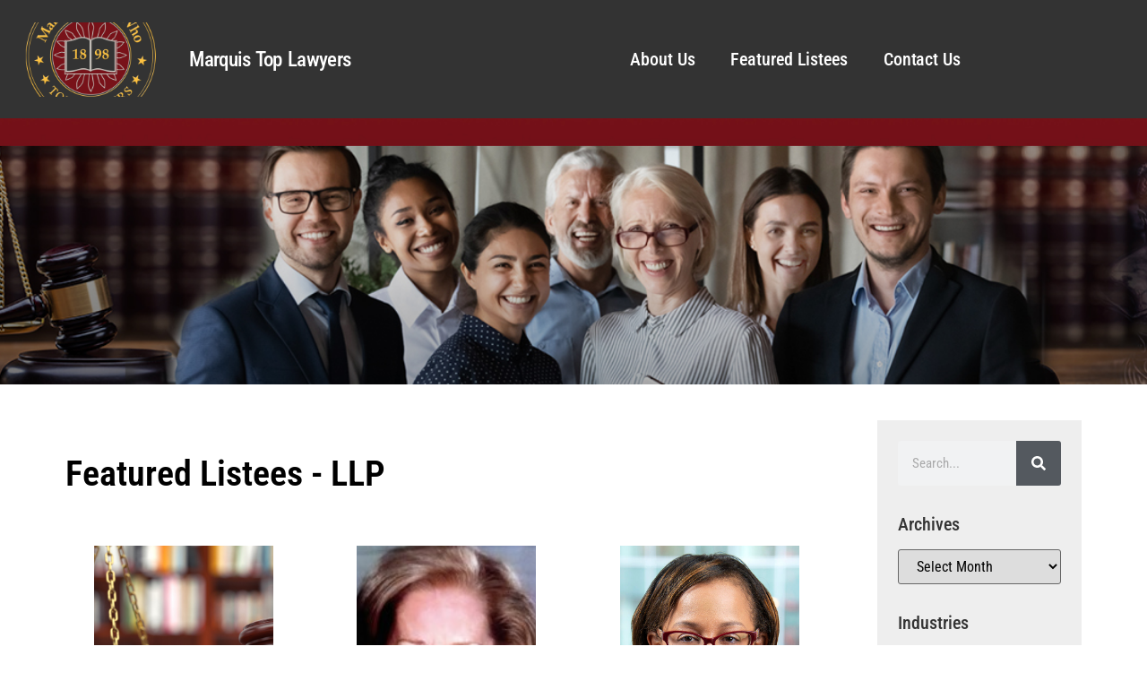

--- FILE ---
content_type: text/html; charset=UTF-8
request_url: https://marquistoplawyers.com/tag/llp/
body_size: 24938
content:
<!doctype html>
<html lang="en-US">
<head>
	<meta charset="UTF-8">
	<meta name="viewport" content="width=device-width, initial-scale=1">
	<link rel="profile" href="https://gmpg.org/xfn/11">
	<meta name='robots' content='index, follow, max-image-preview:large, max-snippet:-1, max-video-preview:-1' />

	<!-- This site is optimized with the Yoast SEO plugin v26.6 - https://yoast.com/wordpress/plugins/seo/ -->
	<title>LLP Archives - Top Lawyers</title>
	<link rel="canonical" href="https://oiuynpze.elementor.cloud/tag/llp/" />
	<meta property="og:locale" content="en_US" />
	<meta property="og:type" content="article" />
	<meta property="og:title" content="LLP Archives - Top Lawyers" />
	<meta property="og:url" content="https://oiuynpze.elementor.cloud/tag/llp/" />
	<meta property="og:site_name" content="Top Lawyers" />
	<meta name="twitter:card" content="summary_large_image" />
	<script type="application/ld+json" class="yoast-schema-graph">{"@context":"https://schema.org","@graph":[{"@type":"CollectionPage","@id":"https://oiuynpze.elementor.cloud/tag/llp/","url":"https://oiuynpze.elementor.cloud/tag/llp/","name":"LLP Archives - Top Lawyers","isPartOf":{"@id":"https://oiuynpze.elementor.cloud/#website"},"primaryImageOfPage":{"@id":"https://oiuynpze.elementor.cloud/tag/llp/#primaryimage"},"image":{"@id":"https://oiuynpze.elementor.cloud/tag/llp/#primaryimage"},"thumbnailUrl":"https://marquistoplawyers.com/wp-content/uploads/2020/05/Law_Environmental-scaled.jpg","breadcrumb":{"@id":"https://oiuynpze.elementor.cloud/tag/llp/#breadcrumb"},"inLanguage":"en-US"},{"@type":"ImageObject","inLanguage":"en-US","@id":"https://oiuynpze.elementor.cloud/tag/llp/#primaryimage","url":"https://marquistoplawyers.com/wp-content/uploads/2020/05/Law_Environmental-scaled.jpg","contentUrl":"https://marquistoplawyers.com/wp-content/uploads/2020/05/Law_Environmental-scaled.jpg","width":2560,"height":1705},{"@type":"BreadcrumbList","@id":"https://oiuynpze.elementor.cloud/tag/llp/#breadcrumb","itemListElement":[{"@type":"ListItem","position":1,"name":"Home","item":"https://marquistoplawyers.com/"},{"@type":"ListItem","position":2,"name":"LLP"}]},{"@type":"WebSite","@id":"https://oiuynpze.elementor.cloud/#website","url":"https://oiuynpze.elementor.cloud/","name":"Top Lawyers","description":"","potentialAction":[{"@type":"SearchAction","target":{"@type":"EntryPoint","urlTemplate":"https://oiuynpze.elementor.cloud/?s={search_term_string}"},"query-input":{"@type":"PropertyValueSpecification","valueRequired":true,"valueName":"search_term_string"}}],"inLanguage":"en-US"}]}</script>
	<!-- / Yoast SEO plugin. -->


<link rel='dns-prefetch' href='//hcaptcha.com' />
<link rel="alternate" type="application/rss+xml" title="Top Lawyers &raquo; Feed" href="https://marquistoplawyers.com/feed/" />
<link rel="alternate" type="application/rss+xml" title="Top Lawyers &raquo; Comments Feed" href="https://marquistoplawyers.com/comments/feed/" />
<link rel="alternate" type="application/rss+xml" title="Top Lawyers &raquo; LLP Tag Feed" href="https://marquistoplawyers.com/tag/llp/feed/" />
<style id='wp-img-auto-sizes-contain-inline-css'>
img:is([sizes=auto i],[sizes^="auto," i]){contain-intrinsic-size:3000px 1500px}
/*# sourceURL=wp-img-auto-sizes-contain-inline-css */
</style>
<link rel='stylesheet' id='genesis-blocks-style-css-css' href='https://marquistoplawyers.com/wp-content/plugins/genesis-blocks/dist/style-blocks.build.css?ver=1766007492' media='all' />
<style id='wp-emoji-styles-inline-css'>

	img.wp-smiley, img.emoji {
		display: inline !important;
		border: none !important;
		box-shadow: none !important;
		height: 1em !important;
		width: 1em !important;
		margin: 0 0.07em !important;
		vertical-align: -0.1em !important;
		background: none !important;
		padding: 0 !important;
	}
/*# sourceURL=wp-emoji-styles-inline-css */
</style>
<link rel='stylesheet' id='wp-block-library-css' href='https://marquistoplawyers.com/wp-includes/css/dist/block-library/style.min.css?ver=6.9' media='all' />
<style id='global-styles-inline-css'>
:root{--wp--preset--aspect-ratio--square: 1;--wp--preset--aspect-ratio--4-3: 4/3;--wp--preset--aspect-ratio--3-4: 3/4;--wp--preset--aspect-ratio--3-2: 3/2;--wp--preset--aspect-ratio--2-3: 2/3;--wp--preset--aspect-ratio--16-9: 16/9;--wp--preset--aspect-ratio--9-16: 9/16;--wp--preset--color--black: #000000;--wp--preset--color--cyan-bluish-gray: #abb8c3;--wp--preset--color--white: #ffffff;--wp--preset--color--pale-pink: #f78da7;--wp--preset--color--vivid-red: #cf2e2e;--wp--preset--color--luminous-vivid-orange: #ff6900;--wp--preset--color--luminous-vivid-amber: #fcb900;--wp--preset--color--light-green-cyan: #7bdcb5;--wp--preset--color--vivid-green-cyan: #00d084;--wp--preset--color--pale-cyan-blue: #8ed1fc;--wp--preset--color--vivid-cyan-blue: #0693e3;--wp--preset--color--vivid-purple: #9b51e0;--wp--preset--gradient--vivid-cyan-blue-to-vivid-purple: linear-gradient(135deg,rgb(6,147,227) 0%,rgb(155,81,224) 100%);--wp--preset--gradient--light-green-cyan-to-vivid-green-cyan: linear-gradient(135deg,rgb(122,220,180) 0%,rgb(0,208,130) 100%);--wp--preset--gradient--luminous-vivid-amber-to-luminous-vivid-orange: linear-gradient(135deg,rgb(252,185,0) 0%,rgb(255,105,0) 100%);--wp--preset--gradient--luminous-vivid-orange-to-vivid-red: linear-gradient(135deg,rgb(255,105,0) 0%,rgb(207,46,46) 100%);--wp--preset--gradient--very-light-gray-to-cyan-bluish-gray: linear-gradient(135deg,rgb(238,238,238) 0%,rgb(169,184,195) 100%);--wp--preset--gradient--cool-to-warm-spectrum: linear-gradient(135deg,rgb(74,234,220) 0%,rgb(151,120,209) 20%,rgb(207,42,186) 40%,rgb(238,44,130) 60%,rgb(251,105,98) 80%,rgb(254,248,76) 100%);--wp--preset--gradient--blush-light-purple: linear-gradient(135deg,rgb(255,206,236) 0%,rgb(152,150,240) 100%);--wp--preset--gradient--blush-bordeaux: linear-gradient(135deg,rgb(254,205,165) 0%,rgb(254,45,45) 50%,rgb(107,0,62) 100%);--wp--preset--gradient--luminous-dusk: linear-gradient(135deg,rgb(255,203,112) 0%,rgb(199,81,192) 50%,rgb(65,88,208) 100%);--wp--preset--gradient--pale-ocean: linear-gradient(135deg,rgb(255,245,203) 0%,rgb(182,227,212) 50%,rgb(51,167,181) 100%);--wp--preset--gradient--electric-grass: linear-gradient(135deg,rgb(202,248,128) 0%,rgb(113,206,126) 100%);--wp--preset--gradient--midnight: linear-gradient(135deg,rgb(2,3,129) 0%,rgb(40,116,252) 100%);--wp--preset--font-size--small: 13px;--wp--preset--font-size--medium: 20px;--wp--preset--font-size--large: 36px;--wp--preset--font-size--x-large: 42px;--wp--preset--spacing--20: 0.44rem;--wp--preset--spacing--30: 0.67rem;--wp--preset--spacing--40: 1rem;--wp--preset--spacing--50: 1.5rem;--wp--preset--spacing--60: 2.25rem;--wp--preset--spacing--70: 3.38rem;--wp--preset--spacing--80: 5.06rem;--wp--preset--shadow--natural: 6px 6px 9px rgba(0, 0, 0, 0.2);--wp--preset--shadow--deep: 12px 12px 50px rgba(0, 0, 0, 0.4);--wp--preset--shadow--sharp: 6px 6px 0px rgba(0, 0, 0, 0.2);--wp--preset--shadow--outlined: 6px 6px 0px -3px rgb(255, 255, 255), 6px 6px rgb(0, 0, 0);--wp--preset--shadow--crisp: 6px 6px 0px rgb(0, 0, 0);}:root { --wp--style--global--content-size: 800px;--wp--style--global--wide-size: 1200px; }:where(body) { margin: 0; }.wp-site-blocks > .alignleft { float: left; margin-right: 2em; }.wp-site-blocks > .alignright { float: right; margin-left: 2em; }.wp-site-blocks > .aligncenter { justify-content: center; margin-left: auto; margin-right: auto; }:where(.wp-site-blocks) > * { margin-block-start: 24px; margin-block-end: 0; }:where(.wp-site-blocks) > :first-child { margin-block-start: 0; }:where(.wp-site-blocks) > :last-child { margin-block-end: 0; }:root { --wp--style--block-gap: 24px; }:root :where(.is-layout-flow) > :first-child{margin-block-start: 0;}:root :where(.is-layout-flow) > :last-child{margin-block-end: 0;}:root :where(.is-layout-flow) > *{margin-block-start: 24px;margin-block-end: 0;}:root :where(.is-layout-constrained) > :first-child{margin-block-start: 0;}:root :where(.is-layout-constrained) > :last-child{margin-block-end: 0;}:root :where(.is-layout-constrained) > *{margin-block-start: 24px;margin-block-end: 0;}:root :where(.is-layout-flex){gap: 24px;}:root :where(.is-layout-grid){gap: 24px;}.is-layout-flow > .alignleft{float: left;margin-inline-start: 0;margin-inline-end: 2em;}.is-layout-flow > .alignright{float: right;margin-inline-start: 2em;margin-inline-end: 0;}.is-layout-flow > .aligncenter{margin-left: auto !important;margin-right: auto !important;}.is-layout-constrained > .alignleft{float: left;margin-inline-start: 0;margin-inline-end: 2em;}.is-layout-constrained > .alignright{float: right;margin-inline-start: 2em;margin-inline-end: 0;}.is-layout-constrained > .aligncenter{margin-left: auto !important;margin-right: auto !important;}.is-layout-constrained > :where(:not(.alignleft):not(.alignright):not(.alignfull)){max-width: var(--wp--style--global--content-size);margin-left: auto !important;margin-right: auto !important;}.is-layout-constrained > .alignwide{max-width: var(--wp--style--global--wide-size);}body .is-layout-flex{display: flex;}.is-layout-flex{flex-wrap: wrap;align-items: center;}.is-layout-flex > :is(*, div){margin: 0;}body .is-layout-grid{display: grid;}.is-layout-grid > :is(*, div){margin: 0;}body{padding-top: 0px;padding-right: 0px;padding-bottom: 0px;padding-left: 0px;}a:where(:not(.wp-element-button)){text-decoration: underline;}:root :where(.wp-element-button, .wp-block-button__link){background-color: #32373c;border-width: 0;color: #fff;font-family: inherit;font-size: inherit;font-style: inherit;font-weight: inherit;letter-spacing: inherit;line-height: inherit;padding-top: calc(0.667em + 2px);padding-right: calc(1.333em + 2px);padding-bottom: calc(0.667em + 2px);padding-left: calc(1.333em + 2px);text-decoration: none;text-transform: inherit;}.has-black-color{color: var(--wp--preset--color--black) !important;}.has-cyan-bluish-gray-color{color: var(--wp--preset--color--cyan-bluish-gray) !important;}.has-white-color{color: var(--wp--preset--color--white) !important;}.has-pale-pink-color{color: var(--wp--preset--color--pale-pink) !important;}.has-vivid-red-color{color: var(--wp--preset--color--vivid-red) !important;}.has-luminous-vivid-orange-color{color: var(--wp--preset--color--luminous-vivid-orange) !important;}.has-luminous-vivid-amber-color{color: var(--wp--preset--color--luminous-vivid-amber) !important;}.has-light-green-cyan-color{color: var(--wp--preset--color--light-green-cyan) !important;}.has-vivid-green-cyan-color{color: var(--wp--preset--color--vivid-green-cyan) !important;}.has-pale-cyan-blue-color{color: var(--wp--preset--color--pale-cyan-blue) !important;}.has-vivid-cyan-blue-color{color: var(--wp--preset--color--vivid-cyan-blue) !important;}.has-vivid-purple-color{color: var(--wp--preset--color--vivid-purple) !important;}.has-black-background-color{background-color: var(--wp--preset--color--black) !important;}.has-cyan-bluish-gray-background-color{background-color: var(--wp--preset--color--cyan-bluish-gray) !important;}.has-white-background-color{background-color: var(--wp--preset--color--white) !important;}.has-pale-pink-background-color{background-color: var(--wp--preset--color--pale-pink) !important;}.has-vivid-red-background-color{background-color: var(--wp--preset--color--vivid-red) !important;}.has-luminous-vivid-orange-background-color{background-color: var(--wp--preset--color--luminous-vivid-orange) !important;}.has-luminous-vivid-amber-background-color{background-color: var(--wp--preset--color--luminous-vivid-amber) !important;}.has-light-green-cyan-background-color{background-color: var(--wp--preset--color--light-green-cyan) !important;}.has-vivid-green-cyan-background-color{background-color: var(--wp--preset--color--vivid-green-cyan) !important;}.has-pale-cyan-blue-background-color{background-color: var(--wp--preset--color--pale-cyan-blue) !important;}.has-vivid-cyan-blue-background-color{background-color: var(--wp--preset--color--vivid-cyan-blue) !important;}.has-vivid-purple-background-color{background-color: var(--wp--preset--color--vivid-purple) !important;}.has-black-border-color{border-color: var(--wp--preset--color--black) !important;}.has-cyan-bluish-gray-border-color{border-color: var(--wp--preset--color--cyan-bluish-gray) !important;}.has-white-border-color{border-color: var(--wp--preset--color--white) !important;}.has-pale-pink-border-color{border-color: var(--wp--preset--color--pale-pink) !important;}.has-vivid-red-border-color{border-color: var(--wp--preset--color--vivid-red) !important;}.has-luminous-vivid-orange-border-color{border-color: var(--wp--preset--color--luminous-vivid-orange) !important;}.has-luminous-vivid-amber-border-color{border-color: var(--wp--preset--color--luminous-vivid-amber) !important;}.has-light-green-cyan-border-color{border-color: var(--wp--preset--color--light-green-cyan) !important;}.has-vivid-green-cyan-border-color{border-color: var(--wp--preset--color--vivid-green-cyan) !important;}.has-pale-cyan-blue-border-color{border-color: var(--wp--preset--color--pale-cyan-blue) !important;}.has-vivid-cyan-blue-border-color{border-color: var(--wp--preset--color--vivid-cyan-blue) !important;}.has-vivid-purple-border-color{border-color: var(--wp--preset--color--vivid-purple) !important;}.has-vivid-cyan-blue-to-vivid-purple-gradient-background{background: var(--wp--preset--gradient--vivid-cyan-blue-to-vivid-purple) !important;}.has-light-green-cyan-to-vivid-green-cyan-gradient-background{background: var(--wp--preset--gradient--light-green-cyan-to-vivid-green-cyan) !important;}.has-luminous-vivid-amber-to-luminous-vivid-orange-gradient-background{background: var(--wp--preset--gradient--luminous-vivid-amber-to-luminous-vivid-orange) !important;}.has-luminous-vivid-orange-to-vivid-red-gradient-background{background: var(--wp--preset--gradient--luminous-vivid-orange-to-vivid-red) !important;}.has-very-light-gray-to-cyan-bluish-gray-gradient-background{background: var(--wp--preset--gradient--very-light-gray-to-cyan-bluish-gray) !important;}.has-cool-to-warm-spectrum-gradient-background{background: var(--wp--preset--gradient--cool-to-warm-spectrum) !important;}.has-blush-light-purple-gradient-background{background: var(--wp--preset--gradient--blush-light-purple) !important;}.has-blush-bordeaux-gradient-background{background: var(--wp--preset--gradient--blush-bordeaux) !important;}.has-luminous-dusk-gradient-background{background: var(--wp--preset--gradient--luminous-dusk) !important;}.has-pale-ocean-gradient-background{background: var(--wp--preset--gradient--pale-ocean) !important;}.has-electric-grass-gradient-background{background: var(--wp--preset--gradient--electric-grass) !important;}.has-midnight-gradient-background{background: var(--wp--preset--gradient--midnight) !important;}.has-small-font-size{font-size: var(--wp--preset--font-size--small) !important;}.has-medium-font-size{font-size: var(--wp--preset--font-size--medium) !important;}.has-large-font-size{font-size: var(--wp--preset--font-size--large) !important;}.has-x-large-font-size{font-size: var(--wp--preset--font-size--x-large) !important;}
:root :where(.wp-block-pullquote){font-size: 1.5em;line-height: 1.6;}
/*# sourceURL=global-styles-inline-css */
</style>
<link rel='stylesheet' id='hello-elementor-css' href='https://marquistoplawyers.com/wp-content/themes/hello-elementor/assets/css/reset.css?ver=3.4.5' media='all' />
<link rel='stylesheet' id='hello-elementor-theme-style-css' href='https://marquistoplawyers.com/wp-content/themes/hello-elementor/assets/css/theme.css?ver=3.4.5' media='all' />
<link rel='stylesheet' id='hello-elementor-header-footer-css' href='https://marquistoplawyers.com/wp-content/themes/hello-elementor/assets/css/header-footer.css?ver=3.4.5' media='all' />
<link rel='stylesheet' id='elementor-frontend-css' href='https://marquistoplawyers.com/wp-content/plugins/elementor/assets/css/frontend.min.css?ver=3.33.5' media='all' />
<style id='elementor-frontend-inline-css'>
.elementor-kit-106464{--e-global-color-primary:#6EC1E4;--e-global-color-secondary:#54595F;--e-global-color-text:#7A7A7A;--e-global-color-accent:#61CE70;--e-global-typography-primary-font-family:"Roboto";--e-global-typography-primary-font-weight:600;--e-global-typography-secondary-font-family:"Roboto Slab";--e-global-typography-secondary-font-weight:400;--e-global-typography-text-font-family:"Roboto";--e-global-typography-text-font-weight:400;--e-global-typography-accent-font-family:"Roboto";--e-global-typography-accent-font-weight:500;}.elementor-kit-106464 e-page-transition{background-color:#FFBC7D;}.elementor-section.elementor-section-boxed > .elementor-container{max-width:1140px;}.e-con{--container-max-width:1140px;}.elementor-widget:not(:last-child){margin-block-end:20px;}.elementor-element{--widgets-spacing:20px 20px;--widgets-spacing-row:20px;--widgets-spacing-column:20px;}{}h1.entry-title{display:var(--page-title-display);}.site-header .site-branding{flex-direction:column;align-items:stretch;}.site-header{padding-inline-end:0px;padding-inline-start:0px;}.site-footer .site-branding{flex-direction:column;align-items:stretch;}@media(max-width:1024px){.elementor-section.elementor-section-boxed > .elementor-container{max-width:1024px;}.e-con{--container-max-width:1024px;}}@media(max-width:767px){.elementor-section.elementor-section-boxed > .elementor-container{max-width:767px;}.e-con{--container-max-width:767px;}}
.elementor-106475 .elementor-element.elementor-element-74def776:not(.elementor-motion-effects-element-type-background), .elementor-106475 .elementor-element.elementor-element-74def776 > .elementor-motion-effects-container > .elementor-motion-effects-layer{background-color:#333333;}.elementor-106475 .elementor-element.elementor-element-74def776 > .elementor-container{max-width:1600px;min-height:132px;}.elementor-106475 .elementor-element.elementor-element-74def776{transition:background 0.3s, border 0.3s, border-radius 0.3s, box-shadow 0.3s;}.elementor-106475 .elementor-element.elementor-element-74def776 > .elementor-background-overlay{transition:background 0.3s, border-radius 0.3s, opacity 0.3s;}.elementor-bc-flex-widget .elementor-106475 .elementor-element.elementor-element-72117e23.elementor-column .elementor-widget-wrap{align-items:center;}.elementor-106475 .elementor-element.elementor-element-72117e23.elementor-column.elementor-element[data-element_type="column"] > .elementor-widget-wrap.elementor-element-populated{align-content:center;align-items:center;}.elementor-widget-image .widget-image-caption{color:var( --e-global-color-text );font-family:var( --e-global-typography-text-font-family ), Sans-serif;font-weight:var( --e-global-typography-text-font-weight );}.elementor-106475 .elementor-element.elementor-element-67f75d9 img{width:100%;max-width:100%;height:83px;object-fit:cover;object-position:center center;}.elementor-bc-flex-widget .elementor-106475 .elementor-element.elementor-element-68969eb2.elementor-column .elementor-widget-wrap{align-items:center;}.elementor-106475 .elementor-element.elementor-element-68969eb2.elementor-column.elementor-element[data-element_type="column"] > .elementor-widget-wrap.elementor-element-populated{align-content:center;align-items:center;}.elementor-widget-heading .elementor-heading-title{font-family:var( --e-global-typography-primary-font-family ), Sans-serif;font-weight:var( --e-global-typography-primary-font-weight );color:var( --e-global-color-primary );}.elementor-106475 .elementor-element.elementor-element-298b3905{text-align:left;}.elementor-106475 .elementor-element.elementor-element-298b3905 .elementor-heading-title{font-family:"Roboto Condensed", Sans-serif;font-size:23px;font-weight:500;line-height:21px;letter-spacing:-0.7px;word-spacing:2px;color:#FFFFFF;}.elementor-bc-flex-widget .elementor-106475 .elementor-element.elementor-element-113fded9.elementor-column .elementor-widget-wrap{align-items:center;}.elementor-106475 .elementor-element.elementor-element-113fded9.elementor-column.elementor-element[data-element_type="column"] > .elementor-widget-wrap.elementor-element-populated{align-content:center;align-items:center;}.elementor-widget-nav-menu .elementor-nav-menu .elementor-item{font-family:var( --e-global-typography-primary-font-family ), Sans-serif;font-weight:var( --e-global-typography-primary-font-weight );}.elementor-widget-nav-menu .elementor-nav-menu--main .elementor-item{color:var( --e-global-color-text );fill:var( --e-global-color-text );}.elementor-widget-nav-menu .elementor-nav-menu--main .elementor-item:hover,
					.elementor-widget-nav-menu .elementor-nav-menu--main .elementor-item.elementor-item-active,
					.elementor-widget-nav-menu .elementor-nav-menu--main .elementor-item.highlighted,
					.elementor-widget-nav-menu .elementor-nav-menu--main .elementor-item:focus{color:var( --e-global-color-accent );fill:var( --e-global-color-accent );}.elementor-widget-nav-menu .elementor-nav-menu--main:not(.e--pointer-framed) .elementor-item:before,
					.elementor-widget-nav-menu .elementor-nav-menu--main:not(.e--pointer-framed) .elementor-item:after{background-color:var( --e-global-color-accent );}.elementor-widget-nav-menu .e--pointer-framed .elementor-item:before,
					.elementor-widget-nav-menu .e--pointer-framed .elementor-item:after{border-color:var( --e-global-color-accent );}.elementor-widget-nav-menu{--e-nav-menu-divider-color:var( --e-global-color-text );}.elementor-widget-nav-menu .elementor-nav-menu--dropdown .elementor-item, .elementor-widget-nav-menu .elementor-nav-menu--dropdown  .elementor-sub-item{font-family:var( --e-global-typography-accent-font-family ), Sans-serif;font-weight:var( --e-global-typography-accent-font-weight );}.elementor-106475 .elementor-element.elementor-element-4491f4fb{width:var( --container-widget-width, 103.987% );max-width:103.987%;--container-widget-width:103.987%;--container-widget-flex-grow:0;}.elementor-106475 .elementor-element.elementor-element-4491f4fb.elementor-element{--flex-grow:0;--flex-shrink:0;}.elementor-106475 .elementor-element.elementor-element-4491f4fb .elementor-menu-toggle{margin-left:auto;}.elementor-106475 .elementor-element.elementor-element-4491f4fb .elementor-nav-menu .elementor-item{font-family:"Roboto Condensed", Sans-serif;font-size:20px;font-weight:500;line-height:37px;letter-spacing:-0.1px;}.elementor-106475 .elementor-element.elementor-element-4491f4fb .elementor-nav-menu--main .elementor-item{color:#FFFFFF;fill:#FFFFFF;}.elementor-106475 .elementor-element.elementor-element-4491f4fb .elementor-nav-menu--main .elementor-item:hover,
					.elementor-106475 .elementor-element.elementor-element-4491f4fb .elementor-nav-menu--main .elementor-item.elementor-item-active,
					.elementor-106475 .elementor-element.elementor-element-4491f4fb .elementor-nav-menu--main .elementor-item.highlighted,
					.elementor-106475 .elementor-element.elementor-element-4491f4fb .elementor-nav-menu--main .elementor-item:focus{color:#B21F1F;fill:#B21F1F;}.elementor-106475 .elementor-element.elementor-element-4491f4fb .elementor-nav-menu--main .elementor-item.elementor-item-active{color:#A21B35;}.elementor-106475 .elementor-element.elementor-element-4491f4fb .elementor-nav-menu--dropdown a, .elementor-106475 .elementor-element.elementor-element-4491f4fb .elementor-menu-toggle{color:#000000;fill:#000000;}.elementor-106475 .elementor-element.elementor-element-4491f4fb .elementor-nav-menu--dropdown a:hover,
					.elementor-106475 .elementor-element.elementor-element-4491f4fb .elementor-nav-menu--dropdown a:focus,
					.elementor-106475 .elementor-element.elementor-element-4491f4fb .elementor-nav-menu--dropdown a.elementor-item-active,
					.elementor-106475 .elementor-element.elementor-element-4491f4fb .elementor-nav-menu--dropdown a.highlighted{background-color:#F2F2F2;}.elementor-106475 .elementor-element.elementor-element-4491f4fb .elementor-nav-menu--dropdown .elementor-item, .elementor-106475 .elementor-element.elementor-element-4491f4fb .elementor-nav-menu--dropdown  .elementor-sub-item{font-family:"Roboto Condensed", Sans-serif;font-weight:500;}.elementor-106475 .elementor-element.elementor-element-4491f4fb div.elementor-menu-toggle{color:#FFFFFF;}.elementor-106475 .elementor-element.elementor-element-4491f4fb div.elementor-menu-toggle svg{fill:#FFFFFF;}.elementor-bc-flex-widget .elementor-106475 .elementor-element.elementor-element-298c6791.elementor-column .elementor-widget-wrap{align-items:center;}.elementor-106475 .elementor-element.elementor-element-298c6791.elementor-column.elementor-element[data-element_type="column"] > .elementor-widget-wrap.elementor-element-populated{align-content:center;align-items:center;}.elementor-106475 .elementor-element.elementor-element-298c6791.elementor-column > .elementor-widget-wrap{justify-content:center;}.elementor-106475 .elementor-element.elementor-element-298c6791 > .elementor-element-populated{text-align:right;}.elementor-theme-builder-content-area{height:400px;}.elementor-location-header:before, .elementor-location-footer:before{content:"";display:table;clear:both;}@media(min-width:768px){.elementor-106475 .elementor-element.elementor-element-72117e23{width:15.739%;}.elementor-106475 .elementor-element.elementor-element-68969eb2{width:27.453%;}.elementor-106475 .elementor-element.elementor-element-113fded9{width:50.347%;}.elementor-106475 .elementor-element.elementor-element-298c6791{width:6.461%;}}@media(max-width:1024px){.elementor-106475 .elementor-element.elementor-element-74def776{padding:30px 20px 30px 20px;}.elementor-106475 .elementor-element.elementor-element-4491f4fb .elementor-nav-menu--main > .elementor-nav-menu > li > .elementor-nav-menu--dropdown, .elementor-106475 .elementor-element.elementor-element-4491f4fb .elementor-nav-menu__container.elementor-nav-menu--dropdown{margin-top:45px !important;}}@media(max-width:767px){.elementor-106475 .elementor-element.elementor-element-74def776{padding:20px 20px 20px 20px;}.elementor-106475 .elementor-element.elementor-element-67f75d9 img{max-width:100%;height:68px;}.elementor-106475 .elementor-element.elementor-element-68969eb2{width:80%;}.elementor-106475 .elementor-element.elementor-element-298b3905{text-align:center;}.elementor-106475 .elementor-element.elementor-element-113fded9{width:20%;}.elementor-106475 .elementor-element.elementor-element-4491f4fb .elementor-nav-menu--main .elementor-item{padding-left:0px;padding-right:0px;padding-top:0px;padding-bottom:0px;}.elementor-106475 .elementor-element.elementor-element-4491f4fb{--e-nav-menu-horizontal-menu-item-margin:calc( 0px / 2 );--nav-menu-icon-size:15px;}.elementor-106475 .elementor-element.elementor-element-4491f4fb .elementor-nav-menu--main:not(.elementor-nav-menu--layout-horizontal) .elementor-nav-menu > li:not(:last-child){margin-bottom:0px;}.elementor-106475 .elementor-element.elementor-element-4491f4fb .elementor-nav-menu--dropdown a{padding-left:100px;padding-right:100px;padding-top:13px;padding-bottom:13px;}.elementor-106475 .elementor-element.elementor-element-4491f4fb .elementor-nav-menu--main > .elementor-nav-menu > li > .elementor-nav-menu--dropdown, .elementor-106475 .elementor-element.elementor-element-4491f4fb .elementor-nav-menu__container.elementor-nav-menu--dropdown{margin-top:16px !important;}.elementor-106475 .elementor-element.elementor-element-298c6791{width:50%;}}
.elementor-108046 .elementor-element.elementor-element-752845cb:not(.elementor-motion-effects-element-type-background), .elementor-108046 .elementor-element.elementor-element-752845cb > .elementor-motion-effects-container > .elementor-motion-effects-layer{background-color:#333333;}.elementor-108046 .elementor-element.elementor-element-752845cb > .elementor-container{max-width:1600px;}.elementor-108046 .elementor-element.elementor-element-752845cb{transition:background 0.3s, border 0.3s, border-radius 0.3s, box-shadow 0.3s;padding:25px 0px 25px 0px;}.elementor-108046 .elementor-element.elementor-element-752845cb > .elementor-background-overlay{transition:background 0.3s, border-radius 0.3s, opacity 0.3s;}.elementor-108046 .elementor-element.elementor-element-5f7d67fc > .elementor-element-populated{margin:0px 0px 0px 0px;--e-column-margin-right:0px;--e-column-margin-left:0px;padding:0px 0px 0px 0px;}.elementor-widget-search-form input[type="search"].elementor-search-form__input{font-family:var( --e-global-typography-text-font-family ), Sans-serif;font-weight:var( --e-global-typography-text-font-weight );}.elementor-widget-search-form .elementor-search-form__input,
					.elementor-widget-search-form .elementor-search-form__icon,
					.elementor-widget-search-form .elementor-lightbox .dialog-lightbox-close-button,
					.elementor-widget-search-form .elementor-lightbox .dialog-lightbox-close-button:hover,
					.elementor-widget-search-form.elementor-search-form--skin-full_screen input[type="search"].elementor-search-form__input{color:var( --e-global-color-text );fill:var( --e-global-color-text );}.elementor-widget-search-form .elementor-search-form__submit{font-family:var( --e-global-typography-text-font-family ), Sans-serif;font-weight:var( --e-global-typography-text-font-weight );background-color:var( --e-global-color-secondary );}.elementor-108046 .elementor-element.elementor-element-49d81691 .elementor-search-form__container{min-height:40px;}.elementor-108046 .elementor-element.elementor-element-49d81691 .elementor-search-form__submit{min-width:40px;}body:not(.rtl) .elementor-108046 .elementor-element.elementor-element-49d81691 .elementor-search-form__icon{padding-left:calc(40px / 3);}body.rtl .elementor-108046 .elementor-element.elementor-element-49d81691 .elementor-search-form__icon{padding-right:calc(40px / 3);}.elementor-108046 .elementor-element.elementor-element-49d81691 .elementor-search-form__input, .elementor-108046 .elementor-element.elementor-element-49d81691.elementor-search-form--button-type-text .elementor-search-form__submit{padding-left:calc(40px / 3);padding-right:calc(40px / 3);}.elementor-108046 .elementor-element.elementor-element-49d81691 .elementor-search-form__input,
					.elementor-108046 .elementor-element.elementor-element-49d81691 .elementor-search-form__icon,
					.elementor-108046 .elementor-element.elementor-element-49d81691 .elementor-lightbox .dialog-lightbox-close-button,
					.elementor-108046 .elementor-element.elementor-element-49d81691 .elementor-lightbox .dialog-lightbox-close-button:hover,
					.elementor-108046 .elementor-element.elementor-element-49d81691.elementor-search-form--skin-full_screen input[type="search"].elementor-search-form__input{color:#FFFFFF;fill:#FFFFFF;}.elementor-108046 .elementor-element.elementor-element-49d81691:not(.elementor-search-form--skin-full_screen) .elementor-search-form__container{background-color:#02010100;border-radius:3px;}.elementor-108046 .elementor-element.elementor-element-49d81691.elementor-search-form--skin-full_screen input[type="search"].elementor-search-form__input{background-color:#02010100;border-radius:3px;}.elementor-widget-divider{--divider-color:var( --e-global-color-secondary );}.elementor-widget-divider .elementor-divider__text{color:var( --e-global-color-secondary );font-family:var( --e-global-typography-secondary-font-family ), Sans-serif;font-weight:var( --e-global-typography-secondary-font-weight );}.elementor-widget-divider.elementor-view-stacked .elementor-icon{background-color:var( --e-global-color-secondary );}.elementor-widget-divider.elementor-view-framed .elementor-icon, .elementor-widget-divider.elementor-view-default .elementor-icon{color:var( --e-global-color-secondary );border-color:var( --e-global-color-secondary );}.elementor-widget-divider.elementor-view-framed .elementor-icon, .elementor-widget-divider.elementor-view-default .elementor-icon svg{fill:var( --e-global-color-secondary );}.elementor-108046 .elementor-element.elementor-element-a2f9417{--divider-border-style:solid;--divider-color:#EBBC00;--divider-border-width:1px;}.elementor-108046 .elementor-element.elementor-element-a2f9417 .elementor-divider-separator{width:100%;}.elementor-108046 .elementor-element.elementor-element-a2f9417 .elementor-divider{padding-block-start:15px;padding-block-end:15px;}.elementor-108046 .elementor-element.elementor-element-6d5e9a6{padding:10px 10px 10px 10px;}.elementor-108046 .elementor-element.elementor-element-8337a23 > .elementor-widget-wrap > .elementor-widget:not(.elementor-widget__width-auto):not(.elementor-widget__width-initial):not(:last-child):not(.elementor-absolute){margin-bottom:20px;}.elementor-108046 .elementor-element.elementor-element-8337a23 > .elementor-element-populated{padding:8px 0px 0px 13px;}.elementor-108046 .elementor-element.elementor-element-8337a23{z-index:6;}.elementor-widget-heading .elementor-heading-title{font-family:var( --e-global-typography-primary-font-family ), Sans-serif;font-weight:var( --e-global-typography-primary-font-weight );color:var( --e-global-color-primary );}.elementor-108046 .elementor-element.elementor-element-22a1557c .elementor-heading-title{font-family:"Roboto Condensed", Sans-serif;font-size:20px;font-weight:500;line-height:1.5px;color:#FFFFFF;}.elementor-widget-text-editor{font-family:var( --e-global-typography-text-font-family ), Sans-serif;font-weight:var( --e-global-typography-text-font-weight );color:var( --e-global-color-text );}.elementor-widget-text-editor.elementor-drop-cap-view-stacked .elementor-drop-cap{background-color:var( --e-global-color-primary );}.elementor-widget-text-editor.elementor-drop-cap-view-framed .elementor-drop-cap, .elementor-widget-text-editor.elementor-drop-cap-view-default .elementor-drop-cap{color:var( --e-global-color-primary );border-color:var( --e-global-color-primary );}.elementor-108046 .elementor-element.elementor-element-6e6726c2{font-family:"Roboto Condensed", Sans-serif;font-size:14px;font-weight:400;color:#FFFFFF;}.elementor-108046 .elementor-element.elementor-element-7369a521 .elementor-repeater-item-4e0cd22.elementor-social-icon{background-color:#1B44DA;}.elementor-108046 .elementor-element.elementor-element-7369a521{--grid-template-columns:repeat(0, auto);--icon-size:15px;--grid-column-gap:5px;--grid-row-gap:0px;}.elementor-108046 .elementor-element.elementor-element-7369a521 .elementor-widget-container{text-align:left;}.elementor-108046 .elementor-element.elementor-element-6f9ac47f .elementor-heading-title{font-family:"Roboto Condensed", Sans-serif;font-size:20px;font-weight:500;line-height:1.5px;color:#FFFFFF;}.elementor-108046 .elementor-element.elementor-element-37b14717{text-align:left;font-family:"Roboto Condensed", Sans-serif;font-size:14px;font-weight:400;color:#FFFFFF;}.elementor-108046 .elementor-element.elementor-element-2365acc2 > .elementor-element-populated{padding:8px 0px 0px 0px;}.elementor-108046 .elementor-element.elementor-element-3cf04bf6 .elementor-heading-title{font-family:"Roboto Condensed", Sans-serif;font-size:20px;font-weight:500;line-height:1.5px;color:#FFFFFF;}.elementor-widget-icon-list .elementor-icon-list-item:not(:last-child):after{border-color:var( --e-global-color-text );}.elementor-widget-icon-list .elementor-icon-list-icon i{color:var( --e-global-color-primary );}.elementor-widget-icon-list .elementor-icon-list-icon svg{fill:var( --e-global-color-primary );}.elementor-widget-icon-list .elementor-icon-list-item > .elementor-icon-list-text, .elementor-widget-icon-list .elementor-icon-list-item > a{font-family:var( --e-global-typography-text-font-family ), Sans-serif;font-weight:var( --e-global-typography-text-font-weight );}.elementor-widget-icon-list .elementor-icon-list-text{color:var( --e-global-color-secondary );}.elementor-108046 .elementor-element.elementor-element-152d12c2{width:var( --container-widget-width, 76.254% );max-width:76.254%;--container-widget-width:76.254%;--container-widget-flex-grow:0;--e-icon-list-icon-size:0px;--icon-vertical-offset:0px;}.elementor-108046 .elementor-element.elementor-element-152d12c2 .elementor-icon-list-items:not(.elementor-inline-items) .elementor-icon-list-item:not(:last-child){padding-block-end:calc(15px/2);}.elementor-108046 .elementor-element.elementor-element-152d12c2 .elementor-icon-list-items:not(.elementor-inline-items) .elementor-icon-list-item:not(:first-child){margin-block-start:calc(15px/2);}.elementor-108046 .elementor-element.elementor-element-152d12c2 .elementor-icon-list-items.elementor-inline-items .elementor-icon-list-item{margin-inline:calc(15px/2);}.elementor-108046 .elementor-element.elementor-element-152d12c2 .elementor-icon-list-items.elementor-inline-items{margin-inline:calc(-15px/2);}.elementor-108046 .elementor-element.elementor-element-152d12c2 .elementor-icon-list-items.elementor-inline-items .elementor-icon-list-item:after{inset-inline-end:calc(-15px/2);}.elementor-108046 .elementor-element.elementor-element-152d12c2 .elementor-icon-list-icon i{color:#000000;transition:color 0.3s;}.elementor-108046 .elementor-element.elementor-element-152d12c2 .elementor-icon-list-icon svg{fill:#000000;transition:fill 0.3s;}.elementor-108046 .elementor-element.elementor-element-152d12c2 .elementor-icon-list-icon{padding-inline-end:0px;}.elementor-108046 .elementor-element.elementor-element-152d12c2 .elementor-icon-list-item > .elementor-icon-list-text, .elementor-108046 .elementor-element.elementor-element-152d12c2 .elementor-icon-list-item > a{font-family:"Roboto Condensed", Sans-serif;font-size:14px;font-weight:400;}.elementor-108046 .elementor-element.elementor-element-152d12c2 .elementor-icon-list-text{color:#FFFFFF;transition:color 0.3s;}.elementor-108046 .elementor-element.elementor-element-152d12c2 .elementor-icon-list-item:hover .elementor-icon-list-text{color:#EBBC00;}.elementor-108046 .elementor-element.elementor-element-20c3f549 .elementor-heading-title{font-family:"Roboto Condensed", Sans-serif;font-size:20px;font-weight:500;line-height:1.5px;color:#FFFFFF;}.elementor-108046 .elementor-element.elementor-element-46f3c45{width:var( --container-widget-width, 97.283% );max-width:97.283%;--container-widget-width:97.283%;--container-widget-flex-grow:0;--e-icon-list-icon-size:0px;--icon-vertical-offset:0px;}.elementor-108046 .elementor-element.elementor-element-46f3c45 .elementor-icon-list-items:not(.elementor-inline-items) .elementor-icon-list-item:not(:last-child){padding-block-end:calc(15px/2);}.elementor-108046 .elementor-element.elementor-element-46f3c45 .elementor-icon-list-items:not(.elementor-inline-items) .elementor-icon-list-item:not(:first-child){margin-block-start:calc(15px/2);}.elementor-108046 .elementor-element.elementor-element-46f3c45 .elementor-icon-list-items.elementor-inline-items .elementor-icon-list-item{margin-inline:calc(15px/2);}.elementor-108046 .elementor-element.elementor-element-46f3c45 .elementor-icon-list-items.elementor-inline-items{margin-inline:calc(-15px/2);}.elementor-108046 .elementor-element.elementor-element-46f3c45 .elementor-icon-list-items.elementor-inline-items .elementor-icon-list-item:after{inset-inline-end:calc(-15px/2);}.elementor-108046 .elementor-element.elementor-element-46f3c45 .elementor-icon-list-icon i{color:#000000;transition:color 0.3s;}.elementor-108046 .elementor-element.elementor-element-46f3c45 .elementor-icon-list-icon svg{fill:#000000;transition:fill 0.3s;}.elementor-108046 .elementor-element.elementor-element-46f3c45 .elementor-icon-list-icon{padding-inline-end:0px;}.elementor-108046 .elementor-element.elementor-element-46f3c45 .elementor-icon-list-item > .elementor-icon-list-text, .elementor-108046 .elementor-element.elementor-element-46f3c45 .elementor-icon-list-item > a{font-family:"Roboto Condensed", Sans-serif;font-size:14px;font-weight:400;}.elementor-108046 .elementor-element.elementor-element-46f3c45 .elementor-icon-list-text{color:#FFFFFF;transition:color 0.3s;}.elementor-108046 .elementor-element.elementor-element-46f3c45 .elementor-icon-list-item:hover .elementor-icon-list-text{color:#EBBC00;}.elementor-108046 .elementor-element.elementor-element-1dfa6ea5 .elementor-heading-title{font-family:"Roboto Condensed", Sans-serif;font-size:20px;font-weight:500;line-height:1.5px;color:#FFFFFF;}.elementor-108046 .elementor-element.elementor-element-38dfe2e6{width:var( --container-widget-width, 76.22% );max-width:76.22%;--container-widget-width:76.22%;--container-widget-flex-grow:0;--e-icon-list-icon-size:0px;--icon-vertical-offset:0px;}.elementor-108046 .elementor-element.elementor-element-38dfe2e6 .elementor-icon-list-items:not(.elementor-inline-items) .elementor-icon-list-item:not(:last-child){padding-block-end:calc(15px/2);}.elementor-108046 .elementor-element.elementor-element-38dfe2e6 .elementor-icon-list-items:not(.elementor-inline-items) .elementor-icon-list-item:not(:first-child){margin-block-start:calc(15px/2);}.elementor-108046 .elementor-element.elementor-element-38dfe2e6 .elementor-icon-list-items.elementor-inline-items .elementor-icon-list-item{margin-inline:calc(15px/2);}.elementor-108046 .elementor-element.elementor-element-38dfe2e6 .elementor-icon-list-items.elementor-inline-items{margin-inline:calc(-15px/2);}.elementor-108046 .elementor-element.elementor-element-38dfe2e6 .elementor-icon-list-items.elementor-inline-items .elementor-icon-list-item:after{inset-inline-end:calc(-15px/2);}.elementor-108046 .elementor-element.elementor-element-38dfe2e6 .elementor-icon-list-icon i{color:#000000;transition:color 0.3s;}.elementor-108046 .elementor-element.elementor-element-38dfe2e6 .elementor-icon-list-icon svg{fill:#000000;transition:fill 0.3s;}.elementor-108046 .elementor-element.elementor-element-38dfe2e6 .elementor-icon-list-icon{padding-inline-end:0px;}.elementor-108046 .elementor-element.elementor-element-38dfe2e6 .elementor-icon-list-item > .elementor-icon-list-text, .elementor-108046 .elementor-element.elementor-element-38dfe2e6 .elementor-icon-list-item > a{font-family:"Roboto Condensed", Sans-serif;font-size:14px;font-weight:400;}.elementor-108046 .elementor-element.elementor-element-38dfe2e6 .elementor-icon-list-text{color:#FFFFFF;transition:color 0.3s;}.elementor-108046 .elementor-element.elementor-element-38dfe2e6 .elementor-icon-list-item:hover .elementor-icon-list-text{color:#EBBC00;}.elementor-108046 .elementor-element.elementor-element-7d6806a{--spacer-size:10px;}.elementor-108046 .elementor-element.elementor-element-4625bcab > .elementor-container > .elementor-column > .elementor-widget-wrap{align-content:center;align-items:center;}.elementor-108046 .elementor-element.elementor-element-4625bcab:not(.elementor-motion-effects-element-type-background), .elementor-108046 .elementor-element.elementor-element-4625bcab > .elementor-motion-effects-container > .elementor-motion-effects-layer{background-color:#7A7A7A;}.elementor-108046 .elementor-element.elementor-element-4625bcab > .elementor-container{min-height:50px;}.elementor-108046 .elementor-element.elementor-element-4625bcab{transition:background 0.3s, border 0.3s, border-radius 0.3s, box-shadow 0.3s;}.elementor-108046 .elementor-element.elementor-element-4625bcab > .elementor-background-overlay{transition:background 0.3s, border-radius 0.3s, opacity 0.3s;}.elementor-bc-flex-widget .elementor-108046 .elementor-element.elementor-element-6f3ecf57.elementor-column .elementor-widget-wrap{align-items:center;}.elementor-108046 .elementor-element.elementor-element-6f3ecf57.elementor-column.elementor-element[data-element_type="column"] > .elementor-widget-wrap.elementor-element-populated{align-content:center;align-items:center;}.elementor-108046 .elementor-element.elementor-element-2dd6be78 .elementor-heading-title{font-family:"Roboto Condensed", Sans-serif;font-size:14px;font-weight:400;line-height:1.5px;color:#FFFFFF;}.elementor-theme-builder-content-area{height:400px;}.elementor-location-header:before, .elementor-location-footer:before{content:"";display:table;clear:both;}@media(min-width:768px){.elementor-108046 .elementor-element.elementor-element-5f7d67fc{width:100%;}.elementor-108046 .elementor-element.elementor-element-6dfb69c1{width:23.975%;}.elementor-108046 .elementor-element.elementor-element-7215349c{width:51.712%;}.elementor-108046 .elementor-element.elementor-element-4110b4d3{width:23.979%;}.elementor-108046 .elementor-element.elementor-element-8337a23{width:20%;}.elementor-108046 .elementor-element.elementor-element-39f6027a{width:20%;}.elementor-108046 .elementor-element.elementor-element-6ab8b275{width:7.746%;}.elementor-108046 .elementor-element.elementor-element-2365acc2{width:16.06%;}.elementor-108046 .elementor-element.elementor-element-fff2483{width:18.416%;}.elementor-108046 .elementor-element.elementor-element-460d37c9{width:16.428%;}.elementor-108046 .elementor-element.elementor-element-6f3ecf57{width:30.19%;}.elementor-108046 .elementor-element.elementor-element-5055e7d6{width:69.81%;}}@media(max-width:1024px){.elementor-108046 .elementor-element.elementor-element-752845cb{padding:25px 20px 25px 20px;}}@media(max-width:767px){.elementor-108046 .elementor-element.elementor-element-752845cb{padding:20px 20px 20px 20px;}.elementor-108046 .elementor-element.elementor-element-39f6027a > .elementor-element-populated{padding:13px 0px 0px 13px;}.elementor-108046 .elementor-element.elementor-element-37b14717{font-size:3px;}.elementor-108046 .elementor-element.elementor-element-2365acc2 > .elementor-element-populated{padding:13px 0px 0px 13px;}.elementor-108046 .elementor-element.elementor-element-fff2483 > .elementor-element-populated{padding:13px 0px 0px 13px;}.elementor-108046 .elementor-element.elementor-element-460d37c9 > .elementor-element-populated{padding:13px 0px 0px 13px;}}
.elementor-106486 .elementor-element.elementor-element-2af7e8a9 > .elementor-container > .elementor-column > .elementor-widget-wrap{align-content:center;align-items:center;}.elementor-106486 .elementor-element.elementor-element-2af7e8a9:not(.elementor-motion-effects-element-type-background), .elementor-106486 .elementor-element.elementor-element-2af7e8a9 > .elementor-motion-effects-container > .elementor-motion-effects-layer{background-color:#eeeeee;background-image:url("https://marquistoplawyers.com/wp-content/uploads/2024/06/Top-Lawyers_A2.jpg");background-position:center center;background-repeat:no-repeat;background-size:cover;}.elementor-106486 .elementor-element.elementor-element-2af7e8a9 > .elementor-container{min-height:297px;}.elementor-106486 .elementor-element.elementor-element-2af7e8a9 > .elementor-background-overlay{opacity:0.52;transition:background 0.3s, border-radius 0.3s, opacity 0.3s;}.elementor-106486 .elementor-element.elementor-element-2af7e8a9{transition:background 0.3s, border 0.3s, border-radius 0.3s, box-shadow 0.3s;}.elementor-106486 .elementor-element.elementor-element-146e24a2{--spacer-size:177px;}.elementor-106486 .elementor-element.elementor-element-23dbc170 > .elementor-container > .elementor-column > .elementor-widget-wrap{align-content:flex-start;align-items:flex-start;}.elementor-106486 .elementor-element.elementor-element-23dbc170 > .elementor-container{max-width:1134px;}.elementor-106486 .elementor-element.elementor-element-23dbc170{margin-top:40px;margin-bottom:40px;padding:0px 0px 0px 0px;}.elementor-bc-flex-widget .elementor-106486 .elementor-element.elementor-element-6420cbe2.elementor-column .elementor-widget-wrap{align-items:flex-start;}.elementor-106486 .elementor-element.elementor-element-6420cbe2.elementor-column.elementor-element[data-element_type="column"] > .elementor-widget-wrap.elementor-element-populated{align-content:flex-start;align-items:flex-start;}.elementor-106486 .elementor-element.elementor-element-6420cbe2.elementor-column > .elementor-widget-wrap{justify-content:center;}.elementor-106486 .elementor-element.elementor-element-6420cbe2 > .elementor-widget-wrap > .elementor-widget:not(.elementor-widget__width-auto):not(.elementor-widget__width-initial):not(:last-child):not(.elementor-absolute){margin-bottom:20px;}.elementor-106486 .elementor-element.elementor-element-6b508a18{--spacer-size:20px;}.elementor-widget-theme-archive-title .elementor-heading-title{font-family:var( --e-global-typography-primary-font-family ), Sans-serif;font-weight:var( --e-global-typography-primary-font-weight );color:var( --e-global-color-primary );}.elementor-106486 .elementor-element.elementor-element-45d9d654 .elementor-heading-title{font-family:"Roboto Condensed", Sans-serif;font-weight:600;color:#000000;}.elementor-106486 .elementor-element.elementor-element-11a0cd3b{--spacer-size:20px;}.elementor-widget-archive-posts .elementor-button{background-color:var( --e-global-color-accent );font-family:var( --e-global-typography-accent-font-family ), Sans-serif;font-weight:var( --e-global-typography-accent-font-weight );}.elementor-widget-archive-posts .elementor-post__title, .elementor-widget-archive-posts .elementor-post__title a{color:var( --e-global-color-secondary );font-family:var( --e-global-typography-primary-font-family ), Sans-serif;font-weight:var( --e-global-typography-primary-font-weight );}.elementor-widget-archive-posts .elementor-post__meta-data{font-family:var( --e-global-typography-secondary-font-family ), Sans-serif;font-weight:var( --e-global-typography-secondary-font-weight );}.elementor-widget-archive-posts .elementor-post__excerpt p{font-family:var( --e-global-typography-text-font-family ), Sans-serif;font-weight:var( --e-global-typography-text-font-weight );}.elementor-widget-archive-posts .elementor-post__read-more{color:var( --e-global-color-accent );}.elementor-widget-archive-posts a.elementor-post__read-more{font-family:var( --e-global-typography-accent-font-family ), Sans-serif;font-weight:var( --e-global-typography-accent-font-weight );}.elementor-widget-archive-posts .elementor-post__card .elementor-post__badge{background-color:var( --e-global-color-accent );font-family:var( --e-global-typography-accent-font-family ), Sans-serif;font-weight:var( --e-global-typography-accent-font-weight );}.elementor-widget-archive-posts .elementor-pagination{font-family:var( --e-global-typography-secondary-font-family ), Sans-serif;font-weight:var( --e-global-typography-secondary-font-weight );}.elementor-widget-archive-posts .e-load-more-message{font-family:var( --e-global-typography-secondary-font-family ), Sans-serif;font-weight:var( --e-global-typography-secondary-font-weight );}.elementor-widget-archive-posts .elementor-posts-nothing-found{color:var( --e-global-color-text );font-family:var( --e-global-typography-text-font-family ), Sans-serif;font-weight:var( --e-global-typography-text-font-weight );}.elementor-106486 .elementor-element.elementor-element-67960d26{--item-display:flex;--read-more-alignment:1;--grid-row-gap:35px;width:var( --container-widget-width, 108.799% );max-width:108.799%;--container-widget-width:108.799%;--container-widget-flex-grow:0;--grid-column-gap:30px;}.elementor-106486 .elementor-element.elementor-element-67960d26 .elementor-posts-container .elementor-post__thumbnail{padding-bottom:calc( 1.45 * 100% );}.elementor-106486 .elementor-element.elementor-element-67960d26:after{content:"1.45";}.elementor-106486 .elementor-element.elementor-element-67960d26 .elementor-post__thumbnail__link{width:76%;}.elementor-106486 .elementor-element.elementor-element-67960d26 .elementor-post__meta-data span + span:before{content:"///";}.elementor-106486 .elementor-element.elementor-element-67960d26.elementor-posts--thumbnail-left .elementor-post__thumbnail__link{margin-right:20px;}.elementor-106486 .elementor-element.elementor-element-67960d26.elementor-posts--thumbnail-right .elementor-post__thumbnail__link{margin-left:20px;}.elementor-106486 .elementor-element.elementor-element-67960d26.elementor-posts--thumbnail-top .elementor-post__thumbnail__link{margin-bottom:20px;}.elementor-106486 .elementor-element.elementor-element-67960d26 .elementor-post__title, .elementor-106486 .elementor-element.elementor-element-67960d26 .elementor-post__title a{color:#000000;font-family:"Roboto Condensed", Sans-serif;font-weight:600;}.elementor-106486 .elementor-element.elementor-element-67960d26 .elementor-post__title{margin-bottom:0px;}.elementor-106486 .elementor-element.elementor-element-67960d26 .elementor-post__meta-data{color:#000000;font-family:"Roboto Condensed", Sans-serif;font-size:14px;font-weight:400;margin-bottom:10px;}.elementor-106486 .elementor-element.elementor-element-67960d26 .elementor-post__excerpt p{color:#000000C9;font-family:"Roboto Condensed", Sans-serif;font-size:17px;font-weight:400;}.elementor-106486 .elementor-element.elementor-element-67960d26 .elementor-post__excerpt{margin-bottom:9px;}.elementor-106486 .elementor-element.elementor-element-67960d26 .elementor-post__read-more{color:#A21B35;}.elementor-106486 .elementor-element.elementor-element-67960d26 a.elementor-post__read-more{font-family:"Roboto Condensed", Sans-serif;font-size:19px;font-weight:500;}.elementor-106486 .elementor-element.elementor-element-67960d26 .elementor-post__text{margin-bottom:0px;}.elementor-106486 .elementor-element.elementor-element-67960d26 .elementor-pagination{text-align:center;font-family:"Roboto Condensed", Sans-serif;font-size:19px;font-weight:400;margin-top:61px;}.elementor-106486 .elementor-element.elementor-element-67960d26 .elementor-pagination .page-numbers:not(.dots){color:#A21B35;}body:not(.rtl) .elementor-106486 .elementor-element.elementor-element-67960d26 .elementor-pagination .page-numbers:not(:first-child){margin-left:calc( 23px/2 );}body:not(.rtl) .elementor-106486 .elementor-element.elementor-element-67960d26 .elementor-pagination .page-numbers:not(:last-child){margin-right:calc( 23px/2 );}body.rtl .elementor-106486 .elementor-element.elementor-element-67960d26 .elementor-pagination .page-numbers:not(:first-child){margin-right:calc( 23px/2 );}body.rtl .elementor-106486 .elementor-element.elementor-element-67960d26 .elementor-pagination .page-numbers:not(:last-child){margin-left:calc( 23px/2 );}.elementor-106486 .elementor-element.elementor-element-67960d26 .elementor-posts-nothing-found{font-family:"Roboto Condensed", Sans-serif;font-weight:400;}.elementor-106486 .elementor-element.elementor-element-72229544:not(.elementor-motion-effects-element-type-background) > .elementor-widget-wrap, .elementor-106486 .elementor-element.elementor-element-72229544 > .elementor-widget-wrap > .elementor-motion-effects-container > .elementor-motion-effects-layer{background-color:#eeeeee;}.elementor-bc-flex-widget .elementor-106486 .elementor-element.elementor-element-72229544.elementor-column .elementor-widget-wrap{align-items:flex-start;}.elementor-106486 .elementor-element.elementor-element-72229544.elementor-column.elementor-element[data-element_type="column"] > .elementor-widget-wrap.elementor-element-populated{align-content:flex-start;align-items:flex-start;}.elementor-106486 .elementor-element.elementor-element-72229544 > .elementor-widget-wrap > .elementor-widget:not(.elementor-widget__width-auto):not(.elementor-widget__width-initial):not(:last-child):not(.elementor-absolute){margin-bottom:23px;}.elementor-106486 .elementor-element.elementor-element-72229544 > .elementor-element-populated{transition:background 0.3s, border 0.3s, border-radius 0.3s, box-shadow 0.3s;margin:0px 0px 0px 55px;--e-column-margin-right:0px;--e-column-margin-left:55px;padding:23px 23px 23px 23px;}.elementor-106486 .elementor-element.elementor-element-72229544 > .elementor-element-populated > .elementor-background-overlay{transition:background 0.3s, border-radius 0.3s, opacity 0.3s;}.elementor-widget-search-form input[type="search"].elementor-search-form__input{font-family:var( --e-global-typography-text-font-family ), Sans-serif;font-weight:var( --e-global-typography-text-font-weight );}.elementor-widget-search-form .elementor-search-form__input,
					.elementor-widget-search-form .elementor-search-form__icon,
					.elementor-widget-search-form .elementor-lightbox .dialog-lightbox-close-button,
					.elementor-widget-search-form .elementor-lightbox .dialog-lightbox-close-button:hover,
					.elementor-widget-search-form.elementor-search-form--skin-full_screen input[type="search"].elementor-search-form__input{color:var( --e-global-color-text );fill:var( --e-global-color-text );}.elementor-widget-search-form .elementor-search-form__submit{font-family:var( --e-global-typography-text-font-family ), Sans-serif;font-weight:var( --e-global-typography-text-font-weight );background-color:var( --e-global-color-secondary );}.elementor-106486 .elementor-element.elementor-element-784ce614 .elementor-search-form__container{min-height:50px;}.elementor-106486 .elementor-element.elementor-element-784ce614 .elementor-search-form__submit{min-width:50px;}body:not(.rtl) .elementor-106486 .elementor-element.elementor-element-784ce614 .elementor-search-form__icon{padding-left:calc(50px / 3);}body.rtl .elementor-106486 .elementor-element.elementor-element-784ce614 .elementor-search-form__icon{padding-right:calc(50px / 3);}.elementor-106486 .elementor-element.elementor-element-784ce614 .elementor-search-form__input, .elementor-106486 .elementor-element.elementor-element-784ce614.elementor-search-form--button-type-text .elementor-search-form__submit{padding-left:calc(50px / 3);padding-right:calc(50px / 3);}.elementor-106486 .elementor-element.elementor-element-784ce614 input[type="search"].elementor-search-form__input{font-family:"Roboto Condensed", Sans-serif;font-weight:400;}.elementor-106486 .elementor-element.elementor-element-784ce614:not(.elementor-search-form--skin-full_screen) .elementor-search-form__container{border-radius:3px;}.elementor-106486 .elementor-element.elementor-element-784ce614.elementor-search-form--skin-full_screen input[type="search"].elementor-search-form__input{border-radius:3px;}.elementor-widget-heading .elementor-heading-title{font-family:var( --e-global-typography-primary-font-family ), Sans-serif;font-weight:var( --e-global-typography-primary-font-weight );color:var( --e-global-color-primary );}.elementor-106486 .elementor-element.elementor-element-447862f > .elementor-widget-container{margin:60px 0px 0px 0px;}.elementor-106486 .elementor-element.elementor-element-447862f .elementor-heading-title{font-family:"Roboto Condensed", Sans-serif;color:#000000;}.elementor-widget-posts .elementor-button{background-color:var( --e-global-color-accent );font-family:var( --e-global-typography-accent-font-family ), Sans-serif;font-weight:var( --e-global-typography-accent-font-weight );}.elementor-widget-posts .elementor-post__title, .elementor-widget-posts .elementor-post__title a{color:var( --e-global-color-secondary );font-family:var( --e-global-typography-primary-font-family ), Sans-serif;font-weight:var( --e-global-typography-primary-font-weight );}.elementor-widget-posts .elementor-post__meta-data{font-family:var( --e-global-typography-secondary-font-family ), Sans-serif;font-weight:var( --e-global-typography-secondary-font-weight );}.elementor-widget-posts .elementor-post__excerpt p{font-family:var( --e-global-typography-text-font-family ), Sans-serif;font-weight:var( --e-global-typography-text-font-weight );}.elementor-widget-posts .elementor-post__read-more{color:var( --e-global-color-accent );}.elementor-widget-posts a.elementor-post__read-more{font-family:var( --e-global-typography-accent-font-family ), Sans-serif;font-weight:var( --e-global-typography-accent-font-weight );}.elementor-widget-posts .elementor-post__card .elementor-post__badge{background-color:var( --e-global-color-accent );font-family:var( --e-global-typography-accent-font-family ), Sans-serif;font-weight:var( --e-global-typography-accent-font-weight );}.elementor-widget-posts .elementor-pagination{font-family:var( --e-global-typography-secondary-font-family ), Sans-serif;font-weight:var( --e-global-typography-secondary-font-weight );}.elementor-widget-posts .e-load-more-message{font-family:var( --e-global-typography-secondary-font-family ), Sans-serif;font-weight:var( --e-global-typography-secondary-font-weight );}.elementor-106486 .elementor-element.elementor-element-3def928b{--grid-row-gap:35px;--grid-column-gap:30px;}.elementor-106486 .elementor-element.elementor-element-3def928b > .elementor-widget-container{margin:0px 0px 0px 0px;}.elementor-106486 .elementor-element.elementor-element-3def928b .elementor-post__title, .elementor-106486 .elementor-element.elementor-element-3def928b .elementor-post__title a{color:#030303;font-family:"Roboto Condensed", Sans-serif;font-size:23px;font-weight:200;}.elementor-106486 .elementor-element.elementor-element-3def928b .elementor-post__title{margin-bottom:13px;}.elementor-106486 .elementor-element.elementor-element-3def928b .elementor-post__read-more{color:#A21B35;}.elementor-106486 .elementor-element.elementor-element-3def928b a.elementor-post__read-more{font-family:"Roboto Condensed", Sans-serif;font-size:21px;font-weight:500;}.elementor-106486 .elementor-element.elementor-element-584c814f{--spacer-size:50px;}@media(min-width:768px){.elementor-106486 .elementor-element.elementor-element-6420cbe2{width:75%;}.elementor-106486 .elementor-element.elementor-element-72229544{width:24.957%;}}@media(max-width:1024px){.elementor-106486 .elementor-element.elementor-element-23dbc170{padding:20px 20px 20px 20px;}.elementor-106486 .elementor-element.elementor-element-72229544 > .elementor-element-populated{margin:0px 0px 0px 30px;--e-column-margin-right:0px;--e-column-margin-left:30px;}.elementor-106486 .elementor-element.elementor-element-447862f .elementor-heading-title{font-size:20px;}}@media(max-width:767px){.elementor-106486 .elementor-element.elementor-element-23dbc170{padding:20px 20px 20px 20px;}.elementor-106486 .elementor-element.elementor-element-67960d26 .elementor-posts-container .elementor-post__thumbnail{padding-bottom:calc( 1.41 * 100% );}.elementor-106486 .elementor-element.elementor-element-67960d26:after{content:"1.41";}.elementor-106486 .elementor-element.elementor-element-67960d26 .elementor-post__thumbnail__link{width:65%;}.elementor-106486 .elementor-element.elementor-element-72229544 > .elementor-element-populated{margin:20px 0px 0px 0px;--e-column-margin-right:0px;--e-column-margin-left:0px;padding:20px 20px 20px 20px;}}/* Start custom CSS for wp-widget-archives, class: .elementor-element-37ca7b0 */.elementor-106486 .elementor-element.elementor-element-37ca7b0{
    font-family: Roboto Condensed
}/* End custom CSS */
/* Start custom CSS for wp-widget-categories, class: .elementor-element-41b85e0c */.elementor-106486 .elementor-element.elementor-element-41b85e0c{
    font-family: Roboto Condensed
}/* End custom CSS */
/*# sourceURL=elementor-frontend-inline-css */
</style>
<link rel='stylesheet' id='widget-image-css' href='https://marquistoplawyers.com/wp-content/plugins/elementor/assets/css/widget-image.min.css?ver=3.33.5' media='all' />
<link rel='stylesheet' id='widget-heading-css' href='https://marquistoplawyers.com/wp-content/plugins/elementor/assets/css/widget-heading.min.css?ver=3.33.5' media='all' />
<link rel='stylesheet' id='widget-nav-menu-css' href='https://marquistoplawyers.com/wp-content/plugins/elementor-pro/assets/css/widget-nav-menu.min.css?ver=3.33.2' media='all' />
<link rel='stylesheet' id='widget-search-form-css' href='https://marquistoplawyers.com/wp-content/plugins/elementor-pro/assets/css/widget-search-form.min.css?ver=3.33.2' media='all' />
<link rel='stylesheet' id='widget-divider-css' href='https://marquistoplawyers.com/wp-content/plugins/elementor/assets/css/widget-divider.min.css?ver=3.33.5' media='all' />
<link rel='stylesheet' id='widget-social-icons-css' href='https://marquistoplawyers.com/wp-content/plugins/elementor/assets/css/widget-social-icons.min.css?ver=3.33.5' media='all' />
<link rel='stylesheet' id='e-apple-webkit-css' href='https://marquistoplawyers.com/wp-content/plugins/elementor/assets/css/conditionals/apple-webkit.min.css?ver=3.33.5' media='all' />
<link rel='stylesheet' id='widget-icon-list-css' href='https://marquistoplawyers.com/wp-content/plugins/elementor/assets/css/widget-icon-list.min.css?ver=3.33.5' media='all' />
<link rel='stylesheet' id='widget-spacer-css' href='https://marquistoplawyers.com/wp-content/plugins/elementor/assets/css/widget-spacer.min.css?ver=3.33.5' media='all' />
<link rel='stylesheet' id='widget-posts-css' href='https://marquistoplawyers.com/wp-content/plugins/elementor-pro/assets/css/widget-posts.min.css?ver=3.33.2' media='all' />
<link rel='stylesheet' id='swiper-css' href='https://marquistoplawyers.com/wp-content/plugins/elementor/assets/lib/swiper/v8/css/swiper.min.css?ver=8.4.5' media='all' />
<link rel='stylesheet' id='e-swiper-css' href='https://marquistoplawyers.com/wp-content/plugins/elementor/assets/css/conditionals/e-swiper.min.css?ver=3.33.5' media='all' />
<link rel='stylesheet' id='elementor-gf-local-roboto-css' href='https://marquistoplawyers.com/wp-content/uploads/elementor/google-fonts/css/roboto.css?ver=1737478951' media='all' />
<link rel='stylesheet' id='elementor-gf-local-robotoslab-css' href='https://marquistoplawyers.com/wp-content/uploads/elementor/google-fonts/css/robotoslab.css?ver=1737478953' media='all' />
<link rel='stylesheet' id='elementor-gf-local-robotocondensed-css' href='https://marquistoplawyers.com/wp-content/uploads/elementor/google-fonts/css/robotocondensed.css?ver=1737478957' media='all' />
<script src="https://marquistoplawyers.com/wp-includes/js/jquery/jquery.min.js?ver=3.7.1" id="jquery-core-js"></script>
<script src="https://marquistoplawyers.com/wp-includes/js/jquery/jquery-migrate.min.js?ver=3.4.1" id="jquery-migrate-js"></script>
<link rel="https://api.w.org/" href="https://marquistoplawyers.com/wp-json/" /><link rel="alternate" title="JSON" type="application/json" href="https://marquistoplawyers.com/wp-json/wp/v2/tags/3658" /><link rel="EditURI" type="application/rsd+xml" title="RSD" href="https://marquistoplawyers.com/xmlrpc.php?rsd" />
<meta name="generator" content="WordPress 6.9" />
<style>
.h-captcha{position:relative;display:block;margin-bottom:2rem;padding:0;clear:both}.h-captcha[data-size="normal"]{width:302px;height:76px}.h-captcha[data-size="compact"]{width:158px;height:138px}.h-captcha[data-size="invisible"]{display:none}.h-captcha iframe{z-index:1}.h-captcha::before{content:"";display:block;position:absolute;top:0;left:0;background:url(https://marquistoplawyers.com/wp-content/plugins/hcaptcha-for-forms-and-more/assets/images/hcaptcha-div-logo.svg) no-repeat;border:1px solid #fff0;border-radius:4px;box-sizing:border-box}.h-captcha::after{content:"The hCaptcha loading is delayed until user interaction.";font-family:-apple-system,system-ui,BlinkMacSystemFont,"Segoe UI",Roboto,Oxygen,Ubuntu,"Helvetica Neue",Arial,sans-serif;font-size:10px;font-weight:500;position:absolute;top:0;bottom:0;left:0;right:0;box-sizing:border-box;color:#bf1722;opacity:0}.h-captcha:not(:has(iframe))::after{animation:hcap-msg-fade-in .3s ease forwards;animation-delay:2s}.h-captcha:has(iframe)::after{animation:none;opacity:0}@keyframes hcap-msg-fade-in{to{opacity:1}}.h-captcha[data-size="normal"]::before{width:302px;height:76px;background-position:93.8% 28%}.h-captcha[data-size="normal"]::after{width:302px;height:76px;display:flex;flex-wrap:wrap;align-content:center;line-height:normal;padding:0 75px 0 10px}.h-captcha[data-size="compact"]::before{width:158px;height:138px;background-position:49.9% 78.8%}.h-captcha[data-size="compact"]::after{width:158px;height:138px;text-align:center;line-height:normal;padding:24px 10px 10px 10px}.h-captcha[data-theme="light"]::before,body.is-light-theme .h-captcha[data-theme="auto"]::before,.h-captcha[data-theme="auto"]::before{background-color:#fafafa;border:1px solid #e0e0e0}.h-captcha[data-theme="dark"]::before,body.is-dark-theme .h-captcha[data-theme="auto"]::before,html.wp-dark-mode-active .h-captcha[data-theme="auto"]::before,html.drdt-dark-mode .h-captcha[data-theme="auto"]::before{background-image:url(https://marquistoplawyers.com/wp-content/plugins/hcaptcha-for-forms-and-more/assets/images/hcaptcha-div-logo-white.svg);background-repeat:no-repeat;background-color:#333;border:1px solid #f5f5f5}@media (prefers-color-scheme:dark){.h-captcha[data-theme="auto"]::before{background-image:url(https://marquistoplawyers.com/wp-content/plugins/hcaptcha-for-forms-and-more/assets/images/hcaptcha-div-logo-white.svg);background-repeat:no-repeat;background-color:#333;border:1px solid #f5f5f5}}.h-captcha[data-theme="custom"]::before{background-color:initial}.h-captcha[data-size="invisible"]::before,.h-captcha[data-size="invisible"]::after{display:none}.h-captcha iframe{position:relative}div[style*="z-index: 2147483647"] div[style*="border-width: 11px"][style*="position: absolute"][style*="pointer-events: none"]{border-style:none}
</style>
<style>
.elementor-widget-login .h-captcha{margin-bottom:0}
</style>
<meta name="generator" content="Elementor 3.33.5; features: e_font_icon_svg, additional_custom_breakpoints; settings: css_print_method-internal, google_font-enabled, font_display-swap">
<!-- Google tag (gtag.js) -->
<script async src="https://www.googletagmanager.com/gtag/js?id=G-KD3X527RWF"></script>
<script>
  window.dataLayer = window.dataLayer || [];
  function gtag(){dataLayer.push(arguments);}
  gtag('js', new Date());

  gtag('config', 'G-KD3X527RWF');
</script>
			<style>
				.e-con.e-parent:nth-of-type(n+4):not(.e-lazyloaded):not(.e-no-lazyload),
				.e-con.e-parent:nth-of-type(n+4):not(.e-lazyloaded):not(.e-no-lazyload) * {
					background-image: none !important;
				}
				@media screen and (max-height: 1024px) {
					.e-con.e-parent:nth-of-type(n+3):not(.e-lazyloaded):not(.e-no-lazyload),
					.e-con.e-parent:nth-of-type(n+3):not(.e-lazyloaded):not(.e-no-lazyload) * {
						background-image: none !important;
					}
				}
				@media screen and (max-height: 640px) {
					.e-con.e-parent:nth-of-type(n+2):not(.e-lazyloaded):not(.e-no-lazyload),
					.e-con.e-parent:nth-of-type(n+2):not(.e-lazyloaded):not(.e-no-lazyload) * {
						background-image: none !important;
					}
				}
			</style>
			<style>
.elementor-field-type-hcaptcha .elementor-field{background:transparent!important}.elementor-field-type-hcaptcha .h-captcha{margin-bottom:unset}
</style>
<link rel="icon" href="https://marquistoplawyers.com/wp-content/uploads/2024/05/cropped-marquisseal_gold_toplawyers-32x32.webp" sizes="32x32" />
<link rel="icon" href="https://marquistoplawyers.com/wp-content/uploads/2024/05/cropped-marquisseal_gold_toplawyers-192x192.webp" sizes="192x192" />
<link rel="apple-touch-icon" href="https://marquistoplawyers.com/wp-content/uploads/2024/05/cropped-marquisseal_gold_toplawyers-180x180.webp" />
<meta name="msapplication-TileImage" content="https://marquistoplawyers.com/wp-content/uploads/2024/05/cropped-marquisseal_gold_toplawyers-270x270.webp" />
<meta name="traceparent" content="00-9bf7a74d2b6c5b650000001768671792-9bf7a74d2b6c5b65-01"></head>
<body class="archive tag tag-llp tag-3658 wp-embed-responsive wp-theme-hello-elementor hello-elementor-default elementor-page-106486 elementor-default elementor-template-full-width elementor-kit-106464">


<a class="skip-link screen-reader-text" href="#content">Skip to content</a>

		<header data-elementor-type="header" data-elementor-id="106475" class="elementor elementor-106475 elementor-location-header" data-elementor-post-type="elementor_library">
					<header class="elementor-section elementor-top-section elementor-element elementor-element-74def776 elementor-section-height-min-height elementor-section-boxed elementor-section-height-default elementor-section-items-middle" data-id="74def776" data-element_type="section" data-settings="{&quot;background_background&quot;:&quot;classic&quot;}">
						<div class="elementor-container elementor-column-gap-default">
					<div class="elementor-column elementor-col-25 elementor-top-column elementor-element elementor-element-72117e23" data-id="72117e23" data-element_type="column">
			<div class="elementor-widget-wrap elementor-element-populated">
						<div class="elementor-element elementor-element-67f75d9 elementor-widget elementor-widget-image" data-id="67f75d9" data-element_type="widget" data-widget_type="image.default">
				<div class="elementor-widget-container">
																<a href="https://marquistoplawyers.com">
							<img fetchpriority="high" width="243" height="243" src="https://marquistoplawyers.com/wp-content/uploads/2024/05/marquisseal_gold_toplawyers.webp" class="attachment-large size-large wp-image-106498" alt="" srcset="https://marquistoplawyers.com/wp-content/uploads/2024/05/marquisseal_gold_toplawyers.webp 243w, https://marquistoplawyers.com/wp-content/uploads/2024/05/marquisseal_gold_toplawyers-150x150.webp 150w" sizes="(max-width: 243px) 100vw, 243px" />								</a>
															</div>
				</div>
					</div>
		</div>
				<div class="elementor-column elementor-col-25 elementor-top-column elementor-element elementor-element-68969eb2" data-id="68969eb2" data-element_type="column">
			<div class="elementor-widget-wrap elementor-element-populated">
						<div class="elementor-element elementor-element-298b3905 elementor-widget elementor-widget-heading" data-id="298b3905" data-element_type="widget" data-widget_type="heading.default">
				<div class="elementor-widget-container">
					<h2 class="elementor-heading-title elementor-size-default"><a href="https://marquistoplawyers.com">Marquis Top Lawyers</a></h2>				</div>
				</div>
					</div>
		</div>
				<div class="elementor-column elementor-col-25 elementor-top-column elementor-element elementor-element-113fded9" data-id="113fded9" data-element_type="column">
			<div class="elementor-widget-wrap elementor-element-populated">
						<div class="elementor-element elementor-element-4491f4fb elementor-nav-menu__align-center elementor-nav-menu--stretch elementor-widget__width-initial elementor-nav-menu--dropdown-tablet elementor-nav-menu__text-align-aside elementor-nav-menu--toggle elementor-nav-menu--burger elementor-widget elementor-widget-nav-menu" data-id="4491f4fb" data-element_type="widget" data-settings="{&quot;full_width&quot;:&quot;stretch&quot;,&quot;layout&quot;:&quot;horizontal&quot;,&quot;submenu_icon&quot;:{&quot;value&quot;:&quot;&lt;svg aria-hidden=\&quot;true\&quot; class=\&quot;e-font-icon-svg e-fas-caret-down\&quot; viewBox=\&quot;0 0 320 512\&quot; xmlns=\&quot;http:\/\/www.w3.org\/2000\/svg\&quot;&gt;&lt;path d=\&quot;M31.3 192h257.3c17.8 0 26.7 21.5 14.1 34.1L174.1 354.8c-7.8 7.8-20.5 7.8-28.3 0L17.2 226.1C4.6 213.5 13.5 192 31.3 192z\&quot;&gt;&lt;\/path&gt;&lt;\/svg&gt;&quot;,&quot;library&quot;:&quot;fa-solid&quot;},&quot;toggle&quot;:&quot;burger&quot;}" data-widget_type="nav-menu.default">
				<div class="elementor-widget-container">
								<nav aria-label="Menu" class="elementor-nav-menu--main elementor-nav-menu__container elementor-nav-menu--layout-horizontal e--pointer-none">
				<ul id="menu-1-4491f4fb" class="elementor-nav-menu"><li class="menu-item menu-item-type-post_type menu-item-object-page menu-item-106496"><a href="https://marquistoplawyers.com/about/" class="elementor-item">About Us</a></li>
<li class="menu-item menu-item-type-post_type menu-item-object-page current_page_parent menu-item-106499"><a href="https://marquistoplawyers.com/featured-lawyers/" class="elementor-item">Featured Listees</a></li>
<li class="menu-item menu-item-type-post_type menu-item-object-page menu-item-106495"><a href="https://marquistoplawyers.com/contact/" class="elementor-item">Contact Us</a></li>
</ul>			</nav>
					<div class="elementor-menu-toggle" role="button" tabindex="0" aria-label="Menu Toggle" aria-expanded="false">
			<svg aria-hidden="true" role="presentation" class="elementor-menu-toggle__icon--open e-font-icon-svg e-fas-bars" viewBox="0 0 448 512" xmlns="http://www.w3.org/2000/svg"><path d="M16 132h416c8.837 0 16-7.163 16-16V76c0-8.837-7.163-16-16-16H16C7.163 60 0 67.163 0 76v40c0 8.837 7.163 16 16 16zm0 160h416c8.837 0 16-7.163 16-16v-40c0-8.837-7.163-16-16-16H16c-8.837 0-16 7.163-16 16v40c0 8.837 7.163 16 16 16zm0 160h416c8.837 0 16-7.163 16-16v-40c0-8.837-7.163-16-16-16H16c-8.837 0-16 7.163-16 16v40c0 8.837 7.163 16 16 16z"></path></svg><svg aria-hidden="true" role="presentation" class="elementor-menu-toggle__icon--close e-font-icon-svg e-eicon-close" viewBox="0 0 1000 1000" xmlns="http://www.w3.org/2000/svg"><path d="M742 167L500 408 258 167C246 154 233 150 217 150 196 150 179 158 167 167 154 179 150 196 150 212 150 229 154 242 171 254L408 500 167 742C138 771 138 800 167 829 196 858 225 858 254 829L496 587 738 829C750 842 767 846 783 846 800 846 817 842 829 829 842 817 846 804 846 783 846 767 842 750 829 737L588 500 833 258C863 229 863 200 833 171 804 137 775 137 742 167Z"></path></svg>		</div>
					<nav class="elementor-nav-menu--dropdown elementor-nav-menu__container" aria-hidden="true">
				<ul id="menu-2-4491f4fb" class="elementor-nav-menu"><li class="menu-item menu-item-type-post_type menu-item-object-page menu-item-106496"><a href="https://marquistoplawyers.com/about/" class="elementor-item" tabindex="-1">About Us</a></li>
<li class="menu-item menu-item-type-post_type menu-item-object-page current_page_parent menu-item-106499"><a href="https://marquistoplawyers.com/featured-lawyers/" class="elementor-item" tabindex="-1">Featured Listees</a></li>
<li class="menu-item menu-item-type-post_type menu-item-object-page menu-item-106495"><a href="https://marquistoplawyers.com/contact/" class="elementor-item" tabindex="-1">Contact Us</a></li>
</ul>			</nav>
						</div>
				</div>
					</div>
		</div>
				<div class="elementor-column elementor-col-25 elementor-top-column elementor-element elementor-element-298c6791" data-id="298c6791" data-element_type="column">
			<div class="elementor-widget-wrap">
							</div>
		</div>
					</div>
		</header>
				</header>
				<div data-elementor-type="archive" data-elementor-id="106486" class="elementor elementor-106486 elementor-location-archive" data-elementor-post-type="elementor_library">
					<section class="elementor-section elementor-top-section elementor-element elementor-element-2af7e8a9 elementor-section-height-min-height elementor-section-content-middle elementor-section-boxed elementor-section-height-default elementor-section-items-middle" data-id="2af7e8a9" data-element_type="section" data-settings="{&quot;background_background&quot;:&quot;classic&quot;}">
							<div class="elementor-background-overlay"></div>
							<div class="elementor-container elementor-column-gap-default">
					<div class="elementor-column elementor-col-100 elementor-top-column elementor-element elementor-element-d1e7a36" data-id="d1e7a36" data-element_type="column">
			<div class="elementor-widget-wrap elementor-element-populated">
						<div class="elementor-element elementor-element-146e24a2 elementor-widget elementor-widget-spacer" data-id="146e24a2" data-element_type="widget" data-widget_type="spacer.default">
				<div class="elementor-widget-container">
							<div class="elementor-spacer">
			<div class="elementor-spacer-inner"></div>
		</div>
						</div>
				</div>
					</div>
		</div>
					</div>
		</section>
				<section class="elementor-section elementor-top-section elementor-element elementor-element-23dbc170 elementor-section-content-top elementor-section-boxed elementor-section-height-default elementor-section-height-default" data-id="23dbc170" data-element_type="section">
						<div class="elementor-container elementor-column-gap-no">
					<div class="elementor-column elementor-col-50 elementor-top-column elementor-element elementor-element-6420cbe2" data-id="6420cbe2" data-element_type="column">
			<div class="elementor-widget-wrap elementor-element-populated">
						<div class="elementor-element elementor-element-6b508a18 elementor-widget elementor-widget-spacer" data-id="6b508a18" data-element_type="widget" data-widget_type="spacer.default">
				<div class="elementor-widget-container">
							<div class="elementor-spacer">
			<div class="elementor-spacer-inner"></div>
		</div>
						</div>
				</div>
				<div class="elementor-element elementor-element-45d9d654 elementor-widget elementor-widget-theme-archive-title elementor-page-title elementor-widget-heading" data-id="45d9d654" data-element_type="widget" data-widget_type="theme-archive-title.default">
				<div class="elementor-widget-container">
					<h1 class="elementor-heading-title elementor-size-default">Featured Listees - LLP</h1>				</div>
				</div>
				<div class="elementor-element elementor-element-11a0cd3b elementor-widget elementor-widget-spacer" data-id="11a0cd3b" data-element_type="widget" data-widget_type="spacer.default">
				<div class="elementor-widget-container">
							<div class="elementor-spacer">
			<div class="elementor-spacer-inner"></div>
		</div>
						</div>
				</div>
				<div class="elementor-element elementor-element-67960d26 elementor-widget__width-initial elementor-posts--align-center elementor-grid-3 elementor-grid-tablet-2 elementor-grid-mobile-1 elementor-posts--thumbnail-top elementor-widget elementor-widget-archive-posts" data-id="67960d26" data-element_type="widget" data-settings="{&quot;pagination_type&quot;:&quot;numbers_and_prev_next&quot;,&quot;archive_classic_columns&quot;:&quot;3&quot;,&quot;archive_classic_columns_tablet&quot;:&quot;2&quot;,&quot;archive_classic_columns_mobile&quot;:&quot;1&quot;,&quot;archive_classic_row_gap&quot;:{&quot;unit&quot;:&quot;px&quot;,&quot;size&quot;:35,&quot;sizes&quot;:[]},&quot;archive_classic_row_gap_tablet&quot;:{&quot;unit&quot;:&quot;px&quot;,&quot;size&quot;:&quot;&quot;,&quot;sizes&quot;:[]},&quot;archive_classic_row_gap_mobile&quot;:{&quot;unit&quot;:&quot;px&quot;,&quot;size&quot;:&quot;&quot;,&quot;sizes&quot;:[]}}" data-widget_type="archive-posts.archive_classic">
				<div class="elementor-widget-container">
							<div class="elementor-posts-container elementor-posts elementor-posts--skin-classic elementor-grid" role="list">
				<article class="elementor-post elementor-grid-item post-108738 post type-post status-publish format-standard has-post-thumbnail hentry category-environmental-law tag-buckley tag-derieux-and-jones tag-galloway-lyndall tag-greene tag-llp tag-mercer-university tag-newton-m-galloway tag-partner" role="listitem">
				<a class="elementor-post__thumbnail__link" href="https://marquistoplawyers.com/2025/06/04/newton-galloway/" tabindex="-1" >
			<div class="elementor-post__thumbnail"><img width="2560" height="1705" src="https://marquistoplawyers.com/wp-content/uploads/2020/05/Law_Environmental-scaled.jpg" class="attachment-full size-full wp-image-84208" alt="" /></div>
		</a>
				<div class="elementor-post__text">
				<h3 class="elementor-post__title">
			<a href="https://marquistoplawyers.com/2025/06/04/newton-galloway/" >
				Newton M. Galloway			</a>
		</h3>
				<div class="elementor-post__meta-data">
					<span class="elementor-post-date">
			June 4, 2025		</span>
				</div>
				<div class="elementor-post__excerpt">
			<p>Title: Partner Company: Galloway &amp; Lyndall, LLP Location: Griffin, Georgia, United States Newton M. Galloway, Partner at Galloway &amp; Lyndall,</p>
		</div>
					<div class="elementor-post__read-more-wrapper">
		
		<a class="elementor-post__read-more" href="https://marquistoplawyers.com/2025/06/04/newton-galloway/" aria-label="Read more about Newton M. Galloway" tabindex="-1" >
			Read More »		</a>

					</div>
				</div>
				</article>
				<article class="elementor-post elementor-grid-item post-108281 post type-post status-publish format-standard has-post-thumbnail hentry category-litigation tag-attorney tag-holland-knight-law tag-jacksonville-university tag-llp tag-suzanne-meyer-judas tag-university-of-florida" role="listitem">
				<a class="elementor-post__thumbnail__link" href="https://marquistoplawyers.com/2025/02/03/suzanne-judas/" tabindex="-1" >
			<div class="elementor-post__thumbnail"><img width="160" height="213" src="https://marquistoplawyers.com/wp-content/uploads/2025/02/suzanne-judas.jpg" class="attachment-full size-full wp-image-108450" alt="" /></div>
		</a>
				<div class="elementor-post__text">
				<h3 class="elementor-post__title">
			<a href="https://marquistoplawyers.com/2025/02/03/suzanne-judas/" >
				Suzanne Meyer Judas			</a>
		</h3>
				<div class="elementor-post__meta-data">
					<span class="elementor-post-date">
			February 3, 2025		</span>
				</div>
				<div class="elementor-post__excerpt">
			<p>Title: Attorney Company: Holland &amp; Knight Law LLP Location: Marietta, Georgia, United States Suzanne Meyer Judas, Attorney at Holland &amp;</p>
		</div>
					<div class="elementor-post__read-more-wrapper">
		
		<a class="elementor-post__read-more" href="https://marquistoplawyers.com/2025/02/03/suzanne-judas/" aria-label="Read more about Suzanne Meyer Judas" tabindex="-1" >
			Read More »		</a>

					</div>
				</div>
				</article>
				<article class="elementor-post elementor-grid-item post-107235 post type-post status-publish format-standard has-post-thumbnail hentry category-tax-law tag-barclay-damon tag-esq tag-hawkins-delafield tag-llp tag-monroe-college tag-new-york tag-partner tag-sharon-l-brown" role="listitem">
				<a class="elementor-post__thumbnail__link" href="https://marquistoplawyers.com/2024/01/24/sharon-brown-2/" tabindex="-1" >
			<div class="elementor-post__thumbnail"><img loading="lazy" width="651" height="895" src="https://marquistoplawyers.com/wp-content/uploads/2024/01/Brown_Sharon_5428728_SM-e1718654973484.jpg" class="attachment-full size-full wp-image-105162" alt="" /></div>
		</a>
				<div class="elementor-post__text">
				<h3 class="elementor-post__title">
			<a href="https://marquistoplawyers.com/2024/01/24/sharon-brown-2/" >
				Sharon L. Brown, Esq.			</a>
		</h3>
				<div class="elementor-post__meta-data">
					<span class="elementor-post-date">
			January 24, 2024		</span>
				</div>
				<div class="elementor-post__excerpt">
			<p>Sharon L. Brown, Esq., Partner at Barclay Damon, LLP., has been recognized by Marquis Who’s Who Top Lawyers for dedication, achievements, and leadership in public finance and taxation law.</p>
		</div>
					<div class="elementor-post__read-more-wrapper">
		
		<a class="elementor-post__read-more" href="https://marquistoplawyers.com/2024/01/24/sharon-brown-2/" aria-label="Read more about Sharon L. Brown, Esq." tabindex="-1" >
			Read More »		</a>

					</div>
				</div>
				</article>
				<article class="elementor-post elementor-grid-item post-101652 post type-post status-publish format-standard has-post-thumbnail hentry category-tax-law tag-attorney tag-columbia-law-school tag-greenberg-kaplan tag-herzfeld-rubin-pc tag-historical-writer tag-james-s-kaplan tag-llp tag-new-york-city-law-department tag-new-york-university-school-of-law tag-yale-university" role="listitem">
				<a class="elementor-post__thumbnail__link" href="https://marquistoplawyers.com/2023/02/19/james-kaplan/" tabindex="-1" >
			<div class="elementor-post__thumbnail"><img loading="lazy" width="675" height="900" src="https://marquistoplawyers.com/wp-content/uploads/2023/02/Kaplan_James_5144289_SM.jpg" class="attachment-full size-full wp-image-108562" alt="" /></div>
		</a>
				<div class="elementor-post__text">
				<h3 class="elementor-post__title">
			<a href="https://marquistoplawyers.com/2023/02/19/james-kaplan/" >
				James S. Kaplan			</a>
		</h3>
				<div class="elementor-post__meta-data">
					<span class="elementor-post-date">
			February 19, 2023		</span>
				</div>
				<div class="elementor-post__excerpt">
			<p>James S. Kaplan, Attorney at Greenberg &#038; Kaplan, LLP and Historical Writer, has been recognized by Marquis Who’s Who Top Lawyers for dedication, achievements, and leadership in taxation law.</p>
		</div>
					<div class="elementor-post__read-more-wrapper">
		
		<a class="elementor-post__read-more" href="https://marquistoplawyers.com/2023/02/19/james-kaplan/" aria-label="Read more about James S. Kaplan" tabindex="-1" >
			Read More »		</a>

					</div>
				</div>
				</article>
				</div>
		
						</div>
				</div>
					</div>
		</div>
				<div class="elementor-column elementor-col-50 elementor-top-column elementor-element elementor-element-72229544" data-id="72229544" data-element_type="column" data-settings="{&quot;background_background&quot;:&quot;classic&quot;}">
			<div class="elementor-widget-wrap elementor-element-populated">
						<div class="elementor-element elementor-element-784ce614 elementor-search-form--skin-classic elementor-search-form--button-type-icon elementor-search-form--icon-search elementor-widget elementor-widget-search-form" data-id="784ce614" data-element_type="widget" data-settings="{&quot;skin&quot;:&quot;classic&quot;}" data-widget_type="search-form.default">
				<div class="elementor-widget-container">
							<search role="search">
			<form class="elementor-search-form" action="https://marquistoplawyers.com" method="get">
												<div class="elementor-search-form__container">
					<label class="elementor-screen-only" for="elementor-search-form-784ce614">Search</label>

					
					<input id="elementor-search-form-784ce614" placeholder="Search..." class="elementor-search-form__input" type="search" name="s" value="">
					
											<button class="elementor-search-form__submit" type="submit" aria-label="Search">
															<div class="e-font-icon-svg-container"><svg class="fa fa-search e-font-icon-svg e-fas-search" viewBox="0 0 512 512" xmlns="http://www.w3.org/2000/svg"><path d="M505 442.7L405.3 343c-4.5-4.5-10.6-7-17-7H372c27.6-35.3 44-79.7 44-128C416 93.1 322.9 0 208 0S0 93.1 0 208s93.1 208 208 208c48.3 0 92.7-16.4 128-44v16.3c0 6.4 2.5 12.5 7 17l99.7 99.7c9.4 9.4 24.6 9.4 33.9 0l28.3-28.3c9.4-9.4 9.4-24.6.1-34zM208 336c-70.7 0-128-57.2-128-128 0-70.7 57.2-128 128-128 70.7 0 128 57.2 128 128 0 70.7-57.2 128-128 128z"></path></svg></div>													</button>
					
									</div>
			</form>
		</search>
						</div>
				</div>
				<div class="elementor-element elementor-element-37ca7b0 elementor-widget elementor-widget-wp-widget-archives" data-id="37ca7b0" data-element_type="widget" data-widget_type="wp-widget-archives.default">
				<div class="elementor-widget-container">
					<h5>Archives</h5>		<label class="screen-reader-text" for="archives-dropdown-REPLACE_TO_ID">Archives</label>
		<select id="archives-dropdown-REPLACE_TO_ID" name="archive-dropdown">
			
			<option value="">Select Month</option>
				<option value='https://marquistoplawyers.com/2026/01/'> January 2026 </option>
	<option value='https://marquistoplawyers.com/2025/12/'> December 2025 </option>
	<option value='https://marquistoplawyers.com/2025/11/'> November 2025 </option>
	<option value='https://marquistoplawyers.com/2025/10/'> October 2025 </option>
	<option value='https://marquistoplawyers.com/2025/09/'> September 2025 </option>
	<option value='https://marquistoplawyers.com/2025/08/'> August 2025 </option>
	<option value='https://marquistoplawyers.com/2025/07/'> July 2025 </option>
	<option value='https://marquistoplawyers.com/2025/06/'> June 2025 </option>
	<option value='https://marquistoplawyers.com/2025/05/'> May 2025 </option>
	<option value='https://marquistoplawyers.com/2025/04/'> April 2025 </option>
	<option value='https://marquistoplawyers.com/2025/03/'> March 2025 </option>
	<option value='https://marquistoplawyers.com/2025/02/'> February 2025 </option>
	<option value='https://marquistoplawyers.com/2025/01/'> January 2025 </option>
	<option value='https://marquistoplawyers.com/2024/12/'> December 2024 </option>
	<option value='https://marquistoplawyers.com/2024/11/'> November 2024 </option>
	<option value='https://marquistoplawyers.com/2024/10/'> October 2024 </option>
	<option value='https://marquistoplawyers.com/2024/09/'> September 2024 </option>
	<option value='https://marquistoplawyers.com/2024/08/'> August 2024 </option>
	<option value='https://marquistoplawyers.com/2024/07/'> July 2024 </option>
	<option value='https://marquistoplawyers.com/2024/06/'> June 2024 </option>
	<option value='https://marquistoplawyers.com/2024/05/'> May 2024 </option>
	<option value='https://marquistoplawyers.com/2024/04/'> April 2024 </option>
	<option value='https://marquistoplawyers.com/2024/03/'> March 2024 </option>
	<option value='https://marquistoplawyers.com/2024/02/'> February 2024 </option>
	<option value='https://marquistoplawyers.com/2024/01/'> January 2024 </option>
	<option value='https://marquistoplawyers.com/2023/12/'> December 2023 </option>
	<option value='https://marquistoplawyers.com/2023/08/'> August 2023 </option>
	<option value='https://marquistoplawyers.com/2023/02/'> February 2023 </option>
	<option value='https://marquistoplawyers.com/2022/10/'> October 2022 </option>
	<option value='https://marquistoplawyers.com/2022/05/'> May 2022 </option>
	<option value='https://marquistoplawyers.com/2022/04/'> April 2022 </option>
	<option value='https://marquistoplawyers.com/2021/12/'> December 2021 </option>
	<option value='https://marquistoplawyers.com/2021/09/'> September 2021 </option>
	<option value='https://marquistoplawyers.com/2021/07/'> July 2021 </option>
	<option value='https://marquistoplawyers.com/2021/06/'> June 2021 </option>
	<option value='https://marquistoplawyers.com/2021/05/'> May 2021 </option>
	<option value='https://marquistoplawyers.com/2021/02/'> February 2021 </option>
	<option value='https://marquistoplawyers.com/2020/09/'> September 2020 </option>
	<option value='https://marquistoplawyers.com/2020/08/'> August 2020 </option>
	<option value='https://marquistoplawyers.com/2020/07/'> July 2020 </option>
	<option value='https://marquistoplawyers.com/2020/06/'> June 2020 </option>
	<option value='https://marquistoplawyers.com/2020/05/'> May 2020 </option>
	<option value='https://marquistoplawyers.com/2020/04/'> April 2020 </option>
	<option value='https://marquistoplawyers.com/2020/02/'> February 2020 </option>
	<option value='https://marquistoplawyers.com/2020/01/'> January 2020 </option>
	<option value='https://marquistoplawyers.com/2019/10/'> October 2019 </option>
	<option value='https://marquistoplawyers.com/2019/09/'> September 2019 </option>
	<option value='https://marquistoplawyers.com/2019/08/'> August 2019 </option>
	<option value='https://marquistoplawyers.com/2019/07/'> July 2019 </option>
	<option value='https://marquistoplawyers.com/2019/05/'> May 2019 </option>
	<option value='https://marquistoplawyers.com/2019/04/'> April 2019 </option>
	<option value='https://marquistoplawyers.com/2019/02/'> February 2019 </option>
	<option value='https://marquistoplawyers.com/2019/01/'> January 2019 </option>
	<option value='https://marquistoplawyers.com/2018/11/'> November 2018 </option>
	<option value='https://marquistoplawyers.com/2018/10/'> October 2018 </option>
	<option value='https://marquistoplawyers.com/2018/09/'> September 2018 </option>
	<option value='https://marquistoplawyers.com/2018/08/'> August 2018 </option>
	<option value='https://marquistoplawyers.com/2018/07/'> July 2018 </option>
	<option value='https://marquistoplawyers.com/2018/06/'> June 2018 </option>
	<option value='https://marquistoplawyers.com/2018/05/'> May 2018 </option>
	<option value='https://marquistoplawyers.com/2018/04/'> April 2018 </option>
	<option value='https://marquistoplawyers.com/2018/03/'> March 2018 </option>
	<option value='https://marquistoplawyers.com/2018/02/'> February 2018 </option>
	<option value='https://marquistoplawyers.com/2018/01/'> January 2018 </option>
	<option value='https://marquistoplawyers.com/2017/12/'> December 2017 </option>
	<option value='https://marquistoplawyers.com/2017/10/'> October 2017 </option>
	<option value='https://marquistoplawyers.com/2017/09/'> September 2017 </option>
	<option value='https://marquistoplawyers.com/2017/04/'> April 2017 </option>

		</select>

			<script>
( ( dropdownId ) => {
	const dropdown = document.getElementById( dropdownId );
	function onSelectChange() {
		setTimeout( () => {
			if ( 'escape' === dropdown.dataset.lastkey ) {
				return;
			}
			if ( dropdown.value ) {
				document.location.href = dropdown.value;
			}
		}, 250 );
	}
	function onKeyUp( event ) {
		if ( 'Escape' === event.key ) {
			dropdown.dataset.lastkey = 'escape';
		} else {
			delete dropdown.dataset.lastkey;
		}
	}
	function onClick() {
		delete dropdown.dataset.lastkey;
	}
	dropdown.addEventListener( 'keyup', onKeyUp );
	dropdown.addEventListener( 'click', onClick );
	dropdown.addEventListener( 'change', onSelectChange );
})( "archives-dropdown-REPLACE_TO_ID" );

//# sourceURL=WP_Widget_Archives%3A%3Awidget
</script>
				</div>
				</div>
				<div class="elementor-element elementor-element-41b85e0c elementor-widget elementor-widget-wp-widget-categories" data-id="41b85e0c" data-element_type="widget" data-widget_type="wp-widget-categories.default">
				<div class="elementor-widget-container">
					<h5>Industries</h5><form action="https://marquistoplawyers.com" method="get"><label class="screen-reader-text" for="cat">Industries</label><select  name='cat' id='cat' class='postform'>
	<option value='-1'>Select Category</option>
	<option class="level-0" value="2">Accounting</option>
	<option class="level-0" value="3">Arbitration</option>
	<option class="level-0" value="4">Attorney</option>
	<option class="level-0" value="5">Aviation Law</option>
	<option class="level-0" value="6">Business Law</option>
	<option class="level-0" value="8">Civil Law</option>
	<option class="level-0" value="10">Construction Law</option>
	<option class="level-0" value="11">Consultant</option>
	<option class="level-0" value="12">Contract Law</option>
	<option class="level-0" value="13">Corporate Law</option>
	<option class="level-0" value="14">Criminal Justice</option>
	<option class="level-0" value="15">Defense</option>
	<option class="level-0" value="18">Elder Law</option>
	<option class="level-0" value="19">Election Law</option>
	<option class="level-0" value="20">Employment Law</option>
	<option class="level-0" value="7126">Energy Law</option>
	<option class="level-0" value="21">Entertainment Law</option>
	<option class="level-0" value="22">Environmental Law</option>
	<option class="level-0" value="23">Estate Law</option>
	<option class="level-0" value="24">Family Law</option>
	<option class="level-0" value="25">Finance Law</option>
	<option class="level-0" value="26">Government/Politics</option>
	<option class="level-0" value="27">health care law</option>
	<option class="level-0" value="28">Homicide Law</option>
	<option class="level-0" value="29">Immigration Law</option>
	<option class="level-0" value="30">Insurance Law</option>
	<option class="level-0" value="31">Intellectual Property Law</option>
	<option class="level-0" value="32">International Law</option>
	<option class="level-0" value="33">Investment Law</option>
	<option class="level-0" value="34">Judge</option>
	<option class="level-0" value="35">Judiciary</option>
	<option class="level-0" value="36">Labor Law</option>
	<option class="level-0" value="37">Law</option>
	<option class="level-0" value="38">Law Education</option>
	<option class="level-0" value="39">Lawyers</option>
	<option class="level-0" value="40">Legal Education</option>
	<option class="level-0" value="41">Litigation</option>
	<option class="level-0" value="42">Malpractice Law</option>
	<option class="level-0" value="7990">Media Law</option>
	<option class="level-0" value="45">Mediation</option>
	<option class="level-0" value="46">Medical Law</option>
	<option class="level-0" value="47">Military</option>
	<option class="level-0" value="48">Of Counsel</option>
	<option class="level-0" value="49">Patent Law</option>
	<option class="level-0" value="50">Personal Injury Law</option>
	<option class="level-0" value="52">Property Law</option>
	<option class="level-0" value="53">Public Defender</option>
	<option class="level-0" value="54">Real Estate Law</option>
	<option class="level-0" value="57">Tax Law</option>
	<option class="level-0" value="58">Technology Law</option>
	<option class="level-0" value="60">trademark litigation</option>
	<option class="level-0" value="62">Trial Law</option>
	<option class="level-0" value="1">Uncategorized</option>
	<option class="level-0" value="63">Veteran&#8217;s Affairs</option>
</select>
</form><script>
( ( dropdownId ) => {
	const dropdown = document.getElementById( dropdownId );
	function onSelectChange() {
		setTimeout( () => {
			if ( 'escape' === dropdown.dataset.lastkey ) {
				return;
			}
			if ( dropdown.value && parseInt( dropdown.value ) > 0 && dropdown instanceof HTMLSelectElement ) {
				dropdown.parentElement.submit();
			}
		}, 250 );
	}
	function onKeyUp( event ) {
		if ( 'Escape' === event.key ) {
			dropdown.dataset.lastkey = 'escape';
		} else {
			delete dropdown.dataset.lastkey;
		}
	}
	function onClick() {
		delete dropdown.dataset.lastkey;
	}
	dropdown.addEventListener( 'keyup', onKeyUp );
	dropdown.addEventListener( 'click', onClick );
	dropdown.addEventListener( 'change', onSelectChange );
})( "cat" );

//# sourceURL=WP_Widget_Categories%3A%3Awidget
</script>
				</div>
				</div>
				<div class="elementor-element elementor-element-447862f elementor-widget elementor-widget-heading" data-id="447862f" data-element_type="widget" data-widget_type="heading.default">
				<div class="elementor-widget-container">
					<h2 class="elementor-heading-title elementor-size-default">Most Popular:</h2>				</div>
				</div>
				<div class="elementor-element elementor-element-3def928b elementor-grid-1 elementor-posts--thumbnail-none elementor-grid-tablet-1 elementor-grid-mobile-1 elementor-widget elementor-widget-posts" data-id="3def928b" data-element_type="widget" data-settings="{&quot;classic_columns&quot;:&quot;1&quot;,&quot;classic_columns_tablet&quot;:&quot;1&quot;,&quot;classic_columns_mobile&quot;:&quot;1&quot;,&quot;classic_row_gap&quot;:{&quot;unit&quot;:&quot;px&quot;,&quot;size&quot;:35,&quot;sizes&quot;:[]},&quot;classic_row_gap_tablet&quot;:{&quot;unit&quot;:&quot;px&quot;,&quot;size&quot;:&quot;&quot;,&quot;sizes&quot;:[]},&quot;classic_row_gap_mobile&quot;:{&quot;unit&quot;:&quot;px&quot;,&quot;size&quot;:&quot;&quot;,&quot;sizes&quot;:[]}}" data-widget_type="posts.classic">
				<div class="elementor-widget-container">
							<div class="elementor-posts-container elementor-posts elementor-posts--skin-classic elementor-grid" role="list">
				<article class="elementor-post elementor-grid-item post-107234 post type-post status-publish format-standard has-post-thumbnail hentry category-employment-law tag-allstate tag-benefits-attorney tag-district-of-columbia tag-employee-retirement-income-security-act tag-erisa tag-esq tag-susan-jessica-walker tag-washington" role="listitem">
				<div class="elementor-post__text">
				<h3 class="elementor-post__title">
			<a href="https://marquistoplawyers.com/2024/01/24/susan-walker-2/" >
				Susan Jessica Walker, Esq.			</a>
		</h3>
		
		<a class="elementor-post__read-more" href="https://marquistoplawyers.com/2024/01/24/susan-walker-2/" aria-label="Read more about Susan Jessica Walker, Esq." tabindex="-1" >
			Read More »		</a>

				</div>
				</article>
				<article class="elementor-post elementor-grid-item post-107809 post type-post status-publish format-standard has-post-thumbnail hentry category-contract-law tag-counsel tag-director-of-administration tag-florida tag-lawyer tag-orlando tag-rebecca-g-gardiner-bess-esq tag-southeastern-surveying-and-mapping-corp" role="listitem">
				<div class="elementor-post__text">
				<h3 class="elementor-post__title">
			<a href="https://marquistoplawyers.com/2024/09/16/rebecca-gardiner-bess/" >
				Rebecca G. Gardiner-Bess, Esq.			</a>
		</h3>
		
		<a class="elementor-post__read-more" href="https://marquistoplawyers.com/2024/09/16/rebecca-gardiner-bess/" aria-label="Read more about Rebecca G. Gardiner-Bess, Esq." tabindex="-1" >
			Read More »		</a>

				</div>
				</article>
				<article class="elementor-post elementor-grid-item post-9802 post type-post status-publish format-standard has-post-thumbnail hentry category-lawyers tag-attorney tag-john-allender tag-law tag-lawyer tag-norton-rose-fulbright" role="listitem">
				<div class="elementor-post__text">
				<h3 class="elementor-post__title">
			<a href="https://marquistoplawyers.com/2019/01/06/john-allender/" >
				John Allender			</a>
		</h3>
		
		<a class="elementor-post__read-more" href="https://marquistoplawyers.com/2019/01/06/john-allender/" aria-label="Read more about John Allender" tabindex="-1" >
			Read More »		</a>

				</div>
				</article>
				<article class="elementor-post elementor-grid-item post-107120 post type-post status-publish format-standard has-post-thumbnail hentry category-education tag-educator tag-grant-hanessian tag-lawyer" role="listitem">
				<div class="elementor-post__text">
				<h3 class="elementor-post__title">
			<a href="https://marquistoplawyers.com/2018/07/28/grant-hanessian-2/" >
				Grant Hanessian			</a>
		</h3>
		
		<a class="elementor-post__read-more" href="https://marquistoplawyers.com/2018/07/28/grant-hanessian-2/" aria-label="Read more about Grant Hanessian" tabindex="-1" >
			Read More »		</a>

				</div>
				</article>
				<article class="elementor-post elementor-grid-item post-107142 post type-post status-publish format-standard has-post-thumbnail hentry category-lawyers category-litigation tag-burns-levinson-llp tag-columbia-university tag-donovan-hatem-llp tag-kelley-dyre-and-warren tag-mclane-middleton-pa tag-northeastern-university tag-thornton-naumes-litigation" role="listitem">
				<div class="elementor-post__text">
				<h3 class="elementor-post__title">
			<a href="https://marquistoplawyers.com/2020/08/19/andrew-p-botti-2/" >
				Andrew P. Botti			</a>
		</h3>
		
		<a class="elementor-post__read-more" href="https://marquistoplawyers.com/2020/08/19/andrew-p-botti-2/" aria-label="Read more about Andrew P. Botti" tabindex="-1" >
			Read More »		</a>

				</div>
				</article>
				</div>
		
						</div>
				</div>
				<div class="elementor-element elementor-element-584c814f elementor-widget elementor-widget-spacer" data-id="584c814f" data-element_type="widget" data-widget_type="spacer.default">
				<div class="elementor-widget-container">
							<div class="elementor-spacer">
			<div class="elementor-spacer-inner"></div>
		</div>
						</div>
				</div>
					</div>
		</div>
					</div>
		</section>
				</div>
				<footer data-elementor-type="footer" data-elementor-id="108046" class="elementor elementor-108046 elementor-location-footer" data-elementor-post-type="elementor_library">
					<section class="elementor-section elementor-top-section elementor-element elementor-element-752845cb elementor-section-boxed elementor-section-height-default elementor-section-height-default" data-id="752845cb" data-element_type="section" data-settings="{&quot;background_background&quot;:&quot;classic&quot;}">
						<div class="elementor-container elementor-column-gap-default">
					<div class="elementor-column elementor-col-100 elementor-top-column elementor-element elementor-element-5f7d67fc" data-id="5f7d67fc" data-element_type="column">
			<div class="elementor-widget-wrap elementor-element-populated">
						<section class="elementor-section elementor-inner-section elementor-element elementor-element-1af7e056 elementor-section-full_width elementor-section-height-default elementor-section-height-default" data-id="1af7e056" data-element_type="section">
						<div class="elementor-container elementor-column-gap-default">
					<div class="elementor-column elementor-col-33 elementor-inner-column elementor-element elementor-element-6dfb69c1" data-id="6dfb69c1" data-element_type="column">
			<div class="elementor-widget-wrap">
							</div>
		</div>
				<div class="elementor-column elementor-col-33 elementor-inner-column elementor-element elementor-element-7215349c" data-id="7215349c" data-element_type="column">
			<div class="elementor-widget-wrap">
							</div>
		</div>
				<div class="elementor-column elementor-col-33 elementor-inner-column elementor-element elementor-element-4110b4d3" data-id="4110b4d3" data-element_type="column">
			<div class="elementor-widget-wrap elementor-element-populated">
						<div class="elementor-element elementor-element-49d81691 elementor-search-form--skin-minimal elementor-widget elementor-widget-search-form" data-id="49d81691" data-element_type="widget" data-settings="{&quot;skin&quot;:&quot;minimal&quot;}" data-widget_type="search-form.default">
				<div class="elementor-widget-container">
							<search role="search">
			<form class="elementor-search-form" action="https://marquistoplawyers.com" method="get">
												<div class="elementor-search-form__container">
					<label class="elementor-screen-only" for="elementor-search-form-49d81691">Search</label>

											<div class="elementor-search-form__icon">
							<div class="e-font-icon-svg-container"><svg aria-hidden="true" class="e-font-icon-svg e-fas-search" viewBox="0 0 512 512" xmlns="http://www.w3.org/2000/svg"><path d="M505 442.7L405.3 343c-4.5-4.5-10.6-7-17-7H372c27.6-35.3 44-79.7 44-128C416 93.1 322.9 0 208 0S0 93.1 0 208s93.1 208 208 208c48.3 0 92.7-16.4 128-44v16.3c0 6.4 2.5 12.5 7 17l99.7 99.7c9.4 9.4 24.6 9.4 33.9 0l28.3-28.3c9.4-9.4 9.4-24.6.1-34zM208 336c-70.7 0-128-57.2-128-128 0-70.7 57.2-128 128-128 70.7 0 128 57.2 128 128 0 70.7-57.2 128-128 128z"></path></svg></div>							<span class="elementor-screen-only">Search</span>
						</div>
					
					<input id="elementor-search-form-49d81691" placeholder="Search..." class="elementor-search-form__input" type="search" name="s" value="">
					
					
									</div>
			</form>
		</search>
						</div>
				</div>
					</div>
		</div>
					</div>
		</section>
				<div class="elementor-element elementor-element-a2f9417 elementor-widget-divider--view-line elementor-widget elementor-widget-divider" data-id="a2f9417" data-element_type="widget" data-widget_type="divider.default">
				<div class="elementor-widget-container">
							<div class="elementor-divider">
			<span class="elementor-divider-separator">
						</span>
		</div>
						</div>
				</div>
				<section class="elementor-section elementor-inner-section elementor-element elementor-element-6d5e9a6 elementor-section-full_width elementor-section-height-default elementor-section-height-default" data-id="6d5e9a6" data-element_type="section">
						<div class="elementor-container elementor-column-gap-default">
					<div class="elementor-column elementor-col-16 elementor-inner-column elementor-element elementor-element-8337a23" data-id="8337a23" data-element_type="column">
			<div class="elementor-widget-wrap elementor-element-populated">
						<div class="elementor-element elementor-element-22a1557c elementor-widget elementor-widget-heading" data-id="22a1557c" data-element_type="widget" data-widget_type="heading.default">
				<div class="elementor-widget-container">
					<h2 class="elementor-heading-title elementor-size-default"><span style="border-bottom: solid 2px #ebbc00">Con</span>tact</h2>				</div>
				</div>
				<div class="elementor-element elementor-element-6e6726c2 elementor-widget elementor-widget-text-editor" data-id="6e6726c2" data-element_type="widget" data-widget_type="text-editor.default">
				<div class="elementor-widget-container">
									<p style="font-size: 14px">
  Corporate Address:
  <br>
  350 RXR Plaza
  <br>
  Uniondale, NY 11556
  <br><br>
  Alternate Address:
  <br>
  51 John F Kennedy Pkwy Fl
  <br>
  West Short Hills, NJ 07078-2704
  <br><br>
  Phones:
  <br>
  1 (908) 673-0100
  <br>
  1 (908) 279-0100
  <br>
  Toll Free: 1 (844) 394-6946
  <br><br>
  E-mail:
  <br>
  <a style="color: #ebbc00" href="/cdn-cgi/l/email-protection#97fef9f1f8d7faf6e5e6e2fee4e0fff8e4e0fff8b9f4f8fa"><span class="__cf_email__" data-cfemail="f39a9d959cb39e928182869a80849b9c80849b9cdd909c9e">[email&#160;protected]</span></a>
  <br>
  or
  <br>
  <a style="color: #ebbc00" href="/cdn-cgi/l/email-protection#83eaede5ecc3eee2f1f2f6eaf0f4f4ade0ecee"><span class="__cf_email__" data-cfemail="2c45424a436c414d5e5d59455f5b5b024f4341">[email&#160;protected]</span></a>
  <br><br>
  Hours:
  <br>
  Mon &#8211; Thu: 9:00 AM &#8211; 5:30 PM
  <br>
  Fri: 9:00 AM &#8211; 4:30 PM
</p>
								</div>
				</div>
				<div class="elementor-element elementor-element-7369a521 e-grid-align-left elementor-shape-rounded elementor-grid-0 elementor-widget elementor-widget-social-icons" data-id="7369a521" data-element_type="widget" data-widget_type="social-icons.default">
				<div class="elementor-widget-container">
							<div class="elementor-social-icons-wrapper elementor-grid" role="list">
							<span class="elementor-grid-item" role="listitem">
					<a class="elementor-icon elementor-social-icon elementor-social-icon-instagram elementor-repeater-item-4e0cd22" href="https://www.instagram.com/marquiswhoswho/" target="_blank">
						<span class="elementor-screen-only">Instagram</span>
						<svg aria-hidden="true" class="e-font-icon-svg e-fab-instagram" viewBox="0 0 448 512" xmlns="http://www.w3.org/2000/svg"><path d="M224.1 141c-63.6 0-114.9 51.3-114.9 114.9s51.3 114.9 114.9 114.9S339 319.5 339 255.9 287.7 141 224.1 141zm0 189.6c-41.1 0-74.7-33.5-74.7-74.7s33.5-74.7 74.7-74.7 74.7 33.5 74.7 74.7-33.6 74.7-74.7 74.7zm146.4-194.3c0 14.9-12 26.8-26.8 26.8-14.9 0-26.8-12-26.8-26.8s12-26.8 26.8-26.8 26.8 12 26.8 26.8zm76.1 27.2c-1.7-35.9-9.9-67.7-36.2-93.9-26.2-26.2-58-34.4-93.9-36.2-37-2.1-147.9-2.1-184.9 0-35.8 1.7-67.6 9.9-93.9 36.1s-34.4 58-36.2 93.9c-2.1 37-2.1 147.9 0 184.9 1.7 35.9 9.9 67.7 36.2 93.9s58 34.4 93.9 36.2c37 2.1 147.9 2.1 184.9 0 35.9-1.7 67.7-9.9 93.9-36.2 26.2-26.2 34.4-58 36.2-93.9 2.1-37 2.1-147.8 0-184.8zM398.8 388c-7.8 19.6-22.9 34.7-42.6 42.6-29.5 11.7-99.5 9-132.1 9s-102.7 2.6-132.1-9c-19.6-7.8-34.7-22.9-42.6-42.6-11.7-29.5-9-99.5-9-132.1s-2.6-102.7 9-132.1c7.8-19.6 22.9-34.7 42.6-42.6 29.5-11.7 99.5-9 132.1-9s102.7-2.6 132.1 9c19.6 7.8 34.7 22.9 42.6 42.6 11.7 29.5 9 99.5 9 132.1s2.7 102.7-9 132.1z"></path></svg>					</a>
				</span>
							<span class="elementor-grid-item" role="listitem">
					<a class="elementor-icon elementor-social-icon elementor-social-icon-facebook elementor-repeater-item-e32eca7" href="https://www.facebook.com/MarquisWhosWho" target="_blank">
						<span class="elementor-screen-only">Facebook</span>
						<svg aria-hidden="true" class="e-font-icon-svg e-fab-facebook" viewBox="0 0 512 512" xmlns="http://www.w3.org/2000/svg"><path d="M504 256C504 119 393 8 256 8S8 119 8 256c0 123.78 90.69 226.38 209.25 245V327.69h-63V256h63v-54.64c0-62.15 37-96.48 93.67-96.48 27.14 0 55.52 4.84 55.52 4.84v61h-31.28c-30.8 0-40.41 19.12-40.41 38.73V256h68.78l-11 71.69h-57.78V501C413.31 482.38 504 379.78 504 256z"></path></svg>					</a>
				</span>
							<span class="elementor-grid-item" role="listitem">
					<a class="elementor-icon elementor-social-icon elementor-social-icon-twitter elementor-repeater-item-d1382f3" href="https://twitter.com/marquiswhoswho" target="_blank">
						<span class="elementor-screen-only">Twitter</span>
						<svg aria-hidden="true" class="e-font-icon-svg e-fab-twitter" viewBox="0 0 512 512" xmlns="http://www.w3.org/2000/svg"><path d="M459.37 151.716c.325 4.548.325 9.097.325 13.645 0 138.72-105.583 298.558-298.558 298.558-59.452 0-114.68-17.219-161.137-47.106 8.447.974 16.568 1.299 25.34 1.299 49.055 0 94.213-16.568 130.274-44.832-46.132-.975-84.792-31.188-98.112-72.772 6.498.974 12.995 1.624 19.818 1.624 9.421 0 18.843-1.3 27.614-3.573-48.081-9.747-84.143-51.98-84.143-102.985v-1.299c13.969 7.797 30.214 12.67 47.431 13.319-28.264-18.843-46.781-51.005-46.781-87.391 0-19.492 5.197-37.36 14.294-52.954 51.655 63.675 129.3 105.258 216.365 109.807-1.624-7.797-2.599-15.918-2.599-24.04 0-57.828 46.782-104.934 104.934-104.934 30.213 0 57.502 12.67 76.67 33.137 23.715-4.548 46.456-13.32 66.599-25.34-7.798 24.366-24.366 44.833-46.132 57.827 21.117-2.273 41.584-8.122 60.426-16.243-14.292 20.791-32.161 39.308-52.628 54.253z"></path></svg>					</a>
				</span>
							<span class="elementor-grid-item" role="listitem">
					<a class="elementor-icon elementor-social-icon elementor-social-icon-linkedin elementor-repeater-item-da183fa" href="https://www.linkedin.com/company/marquis-who-s-who/" target="_blank">
						<span class="elementor-screen-only">Linkedin</span>
						<svg aria-hidden="true" class="e-font-icon-svg e-fab-linkedin" viewBox="0 0 448 512" xmlns="http://www.w3.org/2000/svg"><path d="M416 32H31.9C14.3 32 0 46.5 0 64.3v383.4C0 465.5 14.3 480 31.9 480H416c17.6 0 32-14.5 32-32.3V64.3c0-17.8-14.4-32.3-32-32.3zM135.4 416H69V202.2h66.5V416zm-33.2-243c-21.3 0-38.5-17.3-38.5-38.5S80.9 96 102.2 96c21.2 0 38.5 17.3 38.5 38.5 0 21.3-17.2 38.5-38.5 38.5zm282.1 243h-66.4V312c0-24.8-.5-56.7-34.5-56.7-34.6 0-39.9 27-39.9 54.9V416h-66.4V202.2h63.7v29.2h.9c8.9-16.8 30.6-34.5 62.9-34.5 67.2 0 79.7 44.3 79.7 101.9V416z"></path></svg>					</a>
				</span>
					</div>
						</div>
				</div>
					</div>
		</div>
				<div class="elementor-column elementor-col-16 elementor-inner-column elementor-element elementor-element-39f6027a" data-id="39f6027a" data-element_type="column">
			<div class="elementor-widget-wrap elementor-element-populated">
						<div class="elementor-element elementor-element-6f9ac47f elementor-widget elementor-widget-heading" data-id="6f9ac47f" data-element_type="widget" data-widget_type="heading.default">
				<div class="elementor-widget-container">
					<h2 class="elementor-heading-title elementor-size-default"><span style="border-bottom: solid 2px #ebbc00">Abo</span>ut</h2>				</div>
				</div>
				<div class="elementor-element elementor-element-37b14717 elementor-widget elementor-widget-text-editor" data-id="37b14717" data-element_type="widget" data-widget_type="text-editor.default">
				<div class="elementor-widget-container">
									Marquis Who’s Who was established in 1898 and promptly began publishing biographical data in 1899. More than <span id="yearsAgo"></span> years ago, our founder, Albert Nelson Marquis, established a standard of excellence with the first publication of Who’s Who in America.								</div>
				</div>
				<div class="elementor-element elementor-element-22ff3d20 elementor-widget elementor-widget-html" data-id="22ff3d20" data-element_type="widget" data-widget_type="html.default">
				<div class="elementor-widget-container">
					<script data-cfasync="false" src="/cdn-cgi/scripts/5c5dd728/cloudflare-static/email-decode.min.js"></script><script>
    // Get the current year
    const currentYear = new Date().getFullYear();

    // Calculate the number of years since 1899
    const yearsAgo = currentYear - 1899;

    // Set the text content to display the dynamic year calculation
    document.getElementById('yearsAgo').textContent = yearsAgo;
</script>
				</div>
				</div>
					</div>
		</div>
				<div class="elementor-column elementor-col-16 elementor-inner-column elementor-element elementor-element-6ab8b275" data-id="6ab8b275" data-element_type="column">
			<div class="elementor-widget-wrap">
							</div>
		</div>
				<div class="elementor-column elementor-col-16 elementor-inner-column elementor-element elementor-element-2365acc2" data-id="2365acc2" data-element_type="column">
			<div class="elementor-widget-wrap elementor-element-populated">
						<div class="elementor-element elementor-element-3cf04bf6 elementor-widget elementor-widget-heading" data-id="3cf04bf6" data-element_type="widget" data-widget_type="heading.default">
				<div class="elementor-widget-container">
					<h2 class="elementor-heading-title elementor-size-default"><span style="border-bottom: solid 2px #ebbc00">Nav</span>igation</h2>				</div>
				</div>
				<div class="elementor-element elementor-element-152d12c2 elementor-align-left elementor-widget__width-initial elementor-icon-list--layout-traditional elementor-list-item-link-full_width elementor-widget elementor-widget-icon-list" data-id="152d12c2" data-element_type="widget" data-widget_type="icon-list.default">
				<div class="elementor-widget-container">
							<ul class="elementor-icon-list-items">
							<li class="elementor-icon-list-item">
											<a href="http://marquiswhoswho.com/">

												<span class="elementor-icon-list-icon">
							<svg aria-hidden="true" class="e-font-icon-svg e-fas-check" viewBox="0 0 512 512" xmlns="http://www.w3.org/2000/svg"><path d="M173.898 439.404l-166.4-166.4c-9.997-9.997-9.997-26.206 0-36.204l36.203-36.204c9.997-9.998 26.207-9.998 36.204 0L192 312.69 432.095 72.596c9.997-9.997 26.207-9.997 36.204 0l36.203 36.204c9.997 9.997 9.997 26.206 0 36.204l-294.4 294.401c-9.998 9.997-26.207 9.997-36.204-.001z"></path></svg>						</span>
										<span class="elementor-icon-list-text">Home</span>
											</a>
									</li>
								<li class="elementor-icon-list-item">
											<a href="http://marquiswhoswho.com/about/">

												<span class="elementor-icon-list-icon">
							<svg aria-hidden="true" class="e-font-icon-svg e-fas-check" viewBox="0 0 512 512" xmlns="http://www.w3.org/2000/svg"><path d="M173.898 439.404l-166.4-166.4c-9.997-9.997-9.997-26.206 0-36.204l36.203-36.204c9.997-9.998 26.207-9.998 36.204 0L192 312.69 432.095 72.596c9.997-9.997 26.207-9.997 36.204 0l36.203 36.204c9.997 9.997 9.997 26.206 0 36.204l-294.4 294.401c-9.998 9.997-26.207 9.997-36.204-.001z"></path></svg>						</span>
										<span class="elementor-icon-list-text">About</span>
											</a>
									</li>
								<li class="elementor-icon-list-item">
											<a href="http://marquiswhoswho.com/marquis-whos-who-publications/">

												<span class="elementor-icon-list-icon">
							<svg aria-hidden="true" class="e-font-icon-svg e-fas-check" viewBox="0 0 512 512" xmlns="http://www.w3.org/2000/svg"><path d="M173.898 439.404l-166.4-166.4c-9.997-9.997-9.997-26.206 0-36.204l36.203-36.204c9.997-9.998 26.207-9.998 36.204 0L192 312.69 432.095 72.596c9.997-9.997 26.207-9.997 36.204 0l36.203 36.204c9.997 9.997 9.997 26.206 0 36.204l-294.4 294.401c-9.998 9.997-26.207 9.997-36.204-.001z"></path></svg>						</span>
										<span class="elementor-icon-list-text">Publications</span>
											</a>
									</li>
								<li class="elementor-icon-list-item">
											<a href="http://marquiswhoswho.com/marquis-biographies-online/">

												<span class="elementor-icon-list-icon">
							<svg aria-hidden="true" class="e-font-icon-svg e-fas-check" viewBox="0 0 512 512" xmlns="http://www.w3.org/2000/svg"><path d="M173.898 439.404l-166.4-166.4c-9.997-9.997-9.997-26.206 0-36.204l36.203-36.204c9.997-9.998 26.207-9.998 36.204 0L192 312.69 432.095 72.596c9.997-9.997 26.207-9.997 36.204 0l36.203 36.204c9.997 9.997 9.997 26.206 0 36.204l-294.4 294.401c-9.998 9.997-26.207 9.997-36.204-.001z"></path></svg>						</span>
										<span class="elementor-icon-list-text">Biographies Online</span>
											</a>
									</li>
								<li class="elementor-icon-list-item">
											<a href="http://marquiswhoswho.com/marquis-whos-who-branding-opportunities/">

												<span class="elementor-icon-list-icon">
							<svg aria-hidden="true" class="e-font-icon-svg e-fas-check" viewBox="0 0 512 512" xmlns="http://www.w3.org/2000/svg"><path d="M173.898 439.404l-166.4-166.4c-9.997-9.997-9.997-26.206 0-36.204l36.203-36.204c9.997-9.998 26.207-9.998 36.204 0L192 312.69 432.095 72.596c9.997-9.997 26.207-9.997 36.204 0l36.203 36.204c9.997 9.997 9.997 26.206 0 36.204l-294.4 294.401c-9.998 9.997-26.207 9.997-36.204-.001z"></path></svg>						</span>
										<span class="elementor-icon-list-text">Branding Opportunities</span>
											</a>
									</li>
								<li class="elementor-icon-list-item">
											<a href="http://marquiswhoswho.com/contact/">

												<span class="elementor-icon-list-icon">
							<svg aria-hidden="true" class="e-font-icon-svg e-fas-check" viewBox="0 0 512 512" xmlns="http://www.w3.org/2000/svg"><path d="M173.898 439.404l-166.4-166.4c-9.997-9.997-9.997-26.206 0-36.204l36.203-36.204c9.997-9.998 26.207-9.998 36.204 0L192 312.69 432.095 72.596c9.997-9.997 26.207-9.997 36.204 0l36.203 36.204c9.997 9.997 9.997 26.206 0 36.204l-294.4 294.401c-9.998 9.997-26.207 9.997-36.204-.001z"></path></svg>						</span>
										<span class="elementor-icon-list-text">Contact Us</span>
											</a>
									</li>
						</ul>
						</div>
				</div>
					</div>
		</div>
				<div class="elementor-column elementor-col-16 elementor-inner-column elementor-element elementor-element-fff2483" data-id="fff2483" data-element_type="column">
			<div class="elementor-widget-wrap elementor-element-populated">
						<div class="elementor-element elementor-element-20c3f549 elementor-widget elementor-widget-heading" data-id="20c3f549" data-element_type="widget" data-widget_type="heading.default">
				<div class="elementor-widget-container">
					<h2 class="elementor-heading-title elementor-size-default"><span style="border-bottom: solid 2px #ebbc00">Leg</span>al</h2>				</div>
				</div>
				<div class="elementor-element elementor-element-46f3c45 elementor-align-left elementor-widget__width-initial elementor-icon-list--layout-traditional elementor-list-item-link-full_width elementor-widget elementor-widget-icon-list" data-id="46f3c45" data-element_type="widget" data-widget_type="icon-list.default">
				<div class="elementor-widget-container">
							<ul class="elementor-icon-list-items">
							<li class="elementor-icon-list-item">
											<a href="http://marquiswhoswho.com/terms-and-conditions">

												<span class="elementor-icon-list-icon">
							<svg aria-hidden="true" class="e-font-icon-svg e-fas-check" viewBox="0 0 512 512" xmlns="http://www.w3.org/2000/svg"><path d="M173.898 439.404l-166.4-166.4c-9.997-9.997-9.997-26.206 0-36.204l36.203-36.204c9.997-9.998 26.207-9.998 36.204 0L192 312.69 432.095 72.596c9.997-9.997 26.207-9.997 36.204 0l36.203 36.204c9.997 9.997 9.997 26.206 0 36.204l-294.4 294.401c-9.998 9.997-26.207 9.997-36.204-.001z"></path></svg>						</span>
										<span class="elementor-icon-list-text">Terms &amp; Conditions</span>
											</a>
									</li>
								<li class="elementor-icon-list-item">
											<a href="http://marquiswhoswho.com/privacy-policy">

												<span class="elementor-icon-list-icon">
							<svg aria-hidden="true" class="e-font-icon-svg e-fas-check" viewBox="0 0 512 512" xmlns="http://www.w3.org/2000/svg"><path d="M173.898 439.404l-166.4-166.4c-9.997-9.997-9.997-26.206 0-36.204l36.203-36.204c9.997-9.998 26.207-9.998 36.204 0L192 312.69 432.095 72.596c9.997-9.997 26.207-9.997 36.204 0l36.203 36.204c9.997 9.997 9.997 26.206 0 36.204l-294.4 294.401c-9.998 9.997-26.207 9.997-36.204-.001z"></path></svg>						</span>
										<span class="elementor-icon-list-text">Privacy Policy</span>
											</a>
									</li>
								<li class="elementor-icon-list-item">
											<a href="https://marquiswhoswho.com/corporate-statement/">

												<span class="elementor-icon-list-icon">
							<svg aria-hidden="true" class="e-font-icon-svg e-fas-check" viewBox="0 0 512 512" xmlns="http://www.w3.org/2000/svg"><path d="M173.898 439.404l-166.4-166.4c-9.997-9.997-9.997-26.206 0-36.204l36.203-36.204c9.997-9.998 26.207-9.998 36.204 0L192 312.69 432.095 72.596c9.997-9.997 26.207-9.997 36.204 0l36.203 36.204c9.997 9.997 9.997 26.206 0 36.204l-294.4 294.401c-9.998 9.997-26.207 9.997-36.204-.001z"></path></svg>						</span>
										<span class="elementor-icon-list-text">Corporate Statement</span>
											</a>
									</li>
						</ul>
						</div>
				</div>
					</div>
		</div>
				<div class="elementor-column elementor-col-16 elementor-inner-column elementor-element elementor-element-460d37c9" data-id="460d37c9" data-element_type="column">
			<div class="elementor-widget-wrap elementor-element-populated">
						<div class="elementor-element elementor-element-1dfa6ea5 elementor-widget elementor-widget-heading" data-id="1dfa6ea5" data-element_type="widget" data-widget_type="heading.default">
				<div class="elementor-widget-container">
					<h2 class="elementor-heading-title elementor-size-default"><span style="border-bottom: solid 2px #ebbc00">Mar</span>quis Network</h2>				</div>
				</div>
				<div class="elementor-element elementor-element-38dfe2e6 elementor-align-left elementor-widget__width-initial elementor-icon-list--layout-traditional elementor-list-item-link-full_width elementor-widget elementor-widget-icon-list" data-id="38dfe2e6" data-element_type="widget" data-widget_type="icon-list.default">
				<div class="elementor-widget-container">
							<ul class="elementor-icon-list-items">
							<li class="elementor-icon-list-item">
											<a href="https://history.marquiswhoswho.com">

												<span class="elementor-icon-list-icon">
							<svg aria-hidden="true" class="e-font-icon-svg e-fas-check" viewBox="0 0 512 512" xmlns="http://www.w3.org/2000/svg"><path d="M173.898 439.404l-166.4-166.4c-9.997-9.997-9.997-26.206 0-36.204l36.203-36.204c9.997-9.998 26.207-9.998 36.204 0L192 312.69 432.095 72.596c9.997-9.997 26.207-9.997 36.204 0l36.203 36.204c9.997 9.997 9.997 26.206 0 36.204l-294.4 294.401c-9.998 9.997-26.207 9.997-36.204-.001z"></path></svg>						</span>
										<span class="elementor-icon-list-text">Marquis Who's Who History</span>
											</a>
									</li>
								<li class="elementor-icon-list-item">
											<a href="https://testimonials.marquiswhoswho.com/">

												<span class="elementor-icon-list-icon">
							<svg aria-hidden="true" class="e-font-icon-svg e-fas-check" viewBox="0 0 512 512" xmlns="http://www.w3.org/2000/svg"><path d="M173.898 439.404l-166.4-166.4c-9.997-9.997-9.997-26.206 0-36.204l36.203-36.204c9.997-9.998 26.207-9.998 36.204 0L192 312.69 432.095 72.596c9.997-9.997 26.207-9.997 36.204 0l36.203 36.204c9.997 9.997 9.997 26.206 0 36.204l-294.4 294.401c-9.998 9.997-26.207 9.997-36.204-.001z"></path></svg>						</span>
										<span class="elementor-icon-list-text">Marquis Testimonials</span>
											</a>
									</li>
								<li class="elementor-icon-list-item">
											<a href="https://milestones.marquiswhoswho.com/">

												<span class="elementor-icon-list-icon">
							<svg aria-hidden="true" class="e-font-icon-svg e-fas-check" viewBox="0 0 512 512" xmlns="http://www.w3.org/2000/svg"><path d="M173.898 439.404l-166.4-166.4c-9.997-9.997-9.997-26.206 0-36.204l36.203-36.204c9.997-9.998 26.207-9.998 36.204 0L192 312.69 432.095 72.596c9.997-9.997 26.207-9.997 36.204 0l36.203 36.204c9.997 9.997 9.997 26.206 0 36.204l-294.4 294.401c-9.998 9.997-26.207 9.997-36.204-.001z"></path></svg>						</span>
										<span class="elementor-icon-list-text">Marquis Milestones</span>
											</a>
									</li>
								<li class="elementor-icon-list-item">
											<a href="https://www.marquisbiographiesonline.com/">

												<span class="elementor-icon-list-icon">
							<svg aria-hidden="true" class="e-font-icon-svg e-fas-check" viewBox="0 0 512 512" xmlns="http://www.w3.org/2000/svg"><path d="M173.898 439.404l-166.4-166.4c-9.997-9.997-9.997-26.206 0-36.204l36.203-36.204c9.997-9.998 26.207-9.998 36.204 0L192 312.69 432.095 72.596c9.997-9.997 26.207-9.997 36.204 0l36.203 36.204c9.997 9.997 9.997 26.206 0 36.204l-294.4 294.401c-9.998 9.997-26.207 9.997-36.204-.001z"></path></svg>						</span>
										<span class="elementor-icon-list-text">Marquis Biographies Online</span>
											</a>
									</li>
								<li class="elementor-icon-list-item">
											<a href="https://wwlifetimeachievement.com/">

												<span class="elementor-icon-list-icon">
							<svg aria-hidden="true" class="e-font-icon-svg e-fas-check" viewBox="0 0 512 512" xmlns="http://www.w3.org/2000/svg"><path d="M173.898 439.404l-166.4-166.4c-9.997-9.997-9.997-26.206 0-36.204l36.203-36.204c9.997-9.998 26.207-9.998 36.204 0L192 312.69 432.095 72.596c9.997-9.997 26.207-9.997 36.204 0l36.203 36.204c9.997 9.997 9.997 26.206 0 36.204l-294.4 294.401c-9.998 9.997-26.207 9.997-36.204-.001z"></path></svg>						</span>
										<span class="elementor-icon-list-text">Lifetime Achievement Award</span>
											</a>
									</li>
						</ul>
						</div>
				</div>
					</div>
		</div>
					</div>
		</section>
				<div class="elementor-element elementor-element-7d6806a elementor-widget elementor-widget-spacer" data-id="7d6806a" data-element_type="widget" data-widget_type="spacer.default">
				<div class="elementor-widget-container">
							<div class="elementor-spacer">
			<div class="elementor-spacer-inner"></div>
		</div>
						</div>
				</div>
					</div>
		</div>
					</div>
		</section>
				<section class="elementor-section elementor-top-section elementor-element elementor-element-4625bcab elementor-section-full_width elementor-section-height-min-height elementor-section-content-middle elementor-section-height-default elementor-section-items-middle" data-id="4625bcab" data-element_type="section" data-settings="{&quot;background_background&quot;:&quot;classic&quot;}">
						<div class="elementor-container elementor-column-gap-default">
					<div class="elementor-column elementor-col-50 elementor-top-column elementor-element elementor-element-6f3ecf57" data-id="6f3ecf57" data-element_type="column">
			<div class="elementor-widget-wrap elementor-element-populated">
						<div class="elementor-element elementor-element-2dd6be78 elementor-widget elementor-widget-heading" data-id="2dd6be78" data-element_type="widget" data-widget_type="heading.default">
				<div class="elementor-widget-container">
					<h2 class="elementor-heading-title elementor-size-default">© 2026 Marquis Who's Who Ventures LLC</h2>				</div>
				</div>
					</div>
		</div>
				<div class="elementor-column elementor-col-50 elementor-top-column elementor-element elementor-element-5055e7d6" data-id="5055e7d6" data-element_type="column">
			<div class="elementor-widget-wrap">
							</div>
		</div>
					</div>
		</section>
				</footer>
		
<script type="speculationrules">
{"prefetch":[{"source":"document","where":{"and":[{"href_matches":"/*"},{"not":{"href_matches":["/wp-*.php","/wp-admin/*","/wp-content/uploads/*","/wp-content/*","/wp-content/plugins/*","/wp-content/themes/hello-elementor/*","/*\\?(.+)"]}},{"not":{"selector_matches":"a[rel~=\"nofollow\"]"}},{"not":{"selector_matches":".no-prefetch, .no-prefetch a"}}]},"eagerness":"conservative"}]}
</script>
	<script type="text/javascript">
		function genesisBlocksShare( url, title, w, h ){
			var left = ( window.innerWidth / 2 )-( w / 2 );
			var top  = ( window.innerHeight / 2 )-( h / 2 );
			return window.open(url, title, 'toolbar=no, location=no, directories=no, status=no, menubar=no, scrollbars=no, resizable=no, copyhistory=no, width=600, height=600, top='+top+', left='+left);
		}
	</script>
				<script>
				const lazyloadRunObserver = () => {
					const lazyloadBackgrounds = document.querySelectorAll( `.e-con.e-parent:not(.e-lazyloaded)` );
					const lazyloadBackgroundObserver = new IntersectionObserver( ( entries ) => {
						entries.forEach( ( entry ) => {
							if ( entry.isIntersecting ) {
								let lazyloadBackground = entry.target;
								if( lazyloadBackground ) {
									lazyloadBackground.classList.add( 'e-lazyloaded' );
								}
								lazyloadBackgroundObserver.unobserve( entry.target );
							}
						});
					}, { rootMargin: '200px 0px 200px 0px' } );
					lazyloadBackgrounds.forEach( ( lazyloadBackground ) => {
						lazyloadBackgroundObserver.observe( lazyloadBackground );
					} );
				};
				const events = [
					'DOMContentLoaded',
					'elementor/lazyload/observe',
				];
				events.forEach( ( event ) => {
					document.addEventListener( event, lazyloadRunObserver );
				} );
			</script>
			<script src="https://marquistoplawyers.com/wp-content/plugins/genesis-blocks/dist/assets/js/dismiss.js?ver=1766007492" id="genesis-blocks-dismiss-js-js"></script>
<script src="https://marquistoplawyers.com/wp-content/themes/hello-elementor/assets/js/hello-frontend.js?ver=3.4.5" id="hello-theme-frontend-js"></script>
<script src="https://marquistoplawyers.com/wp-content/plugins/elementor/assets/js/webpack.runtime.min.js?ver=3.33.5" id="elementor-webpack-runtime-js"></script>
<script src="https://marquistoplawyers.com/wp-content/plugins/elementor/assets/js/frontend-modules.min.js?ver=3.33.5" id="elementor-frontend-modules-js"></script>
<script src="https://marquistoplawyers.com/wp-includes/js/jquery/ui/core.min.js?ver=1.13.3" id="jquery-ui-core-js"></script>
<script id="elementor-frontend-js-before">
var elementorFrontendConfig = {"environmentMode":{"edit":false,"wpPreview":false,"isScriptDebug":false},"i18n":{"shareOnFacebook":"Share on Facebook","shareOnTwitter":"Share on Twitter","pinIt":"Pin it","download":"Download","downloadImage":"Download image","fullscreen":"Fullscreen","zoom":"Zoom","share":"Share","playVideo":"Play Video","previous":"Previous","next":"Next","close":"Close","a11yCarouselPrevSlideMessage":"Previous slide","a11yCarouselNextSlideMessage":"Next slide","a11yCarouselFirstSlideMessage":"This is the first slide","a11yCarouselLastSlideMessage":"This is the last slide","a11yCarouselPaginationBulletMessage":"Go to slide"},"is_rtl":false,"breakpoints":{"xs":0,"sm":480,"md":768,"lg":1025,"xl":1440,"xxl":1600},"responsive":{"breakpoints":{"mobile":{"label":"Mobile Portrait","value":767,"default_value":767,"direction":"max","is_enabled":true},"mobile_extra":{"label":"Mobile Landscape","value":880,"default_value":880,"direction":"max","is_enabled":false},"tablet":{"label":"Tablet Portrait","value":1024,"default_value":1024,"direction":"max","is_enabled":true},"tablet_extra":{"label":"Tablet Landscape","value":1200,"default_value":1200,"direction":"max","is_enabled":false},"laptop":{"label":"Laptop","value":1366,"default_value":1366,"direction":"max","is_enabled":false},"widescreen":{"label":"Widescreen","value":2400,"default_value":2400,"direction":"min","is_enabled":false}},"hasCustomBreakpoints":false},"version":"3.33.5","is_static":false,"experimentalFeatures":{"e_font_icon_svg":true,"additional_custom_breakpoints":true,"container":true,"theme_builder_v2":true,"hello-theme-header-footer":true,"nested-elements":true,"home_screen":true,"global_classes_should_enforce_capabilities":true,"e_variables":true,"cloud-library":true,"e_opt_in_v4_page":true,"import-export-customization":true,"e_pro_variables":true},"urls":{"assets":"https:\/\/marquistoplawyers.com\/wp-content\/plugins\/elementor\/assets\/","ajaxurl":"https:\/\/marquistoplawyers.com\/wp-admin\/admin-ajax.php","uploadUrl":"https:\/\/marquistoplawyers.com\/wp-content\/uploads"},"nonces":{"floatingButtonsClickTracking":"87eda9d811"},"swiperClass":"swiper","settings":{"editorPreferences":[]},"kit":{"active_breakpoints":["viewport_mobile","viewport_tablet"],"global_image_lightbox":"yes","lightbox_enable_counter":"yes","lightbox_enable_fullscreen":"yes","lightbox_enable_zoom":"yes","lightbox_enable_share":"yes","lightbox_title_src":"title","lightbox_description_src":"description","hello_header_logo_type":"title","hello_header_menu_layout":"horizontal","hello_footer_logo_type":"logo"},"post":{"id":0,"title":"LLP Archives - Top Lawyers","excerpt":""}};
//# sourceURL=elementor-frontend-js-before
</script>
<script src="https://marquistoplawyers.com/wp-content/plugins/elementor/assets/js/frontend.min.js?ver=3.33.5" id="elementor-frontend-js"></script>
<script src="https://marquistoplawyers.com/wp-content/plugins/elementor-pro/assets/lib/smartmenus/jquery.smartmenus.min.js?ver=1.2.1" id="smartmenus-js"></script>
<script src="https://marquistoplawyers.com/wp-includes/js/imagesloaded.min.js?ver=5.0.0" id="imagesloaded-js"></script>
<script src="https://marquistoplawyers.com/wp-content/plugins/elementor/assets/lib/swiper/v8/swiper.min.js?ver=8.4.5" id="swiper-js"></script>
<script src="https://marquistoplawyers.com/wp-content/plugins/elementor-pro/assets/js/webpack-pro.runtime.min.js?ver=3.33.2" id="elementor-pro-webpack-runtime-js"></script>
<script src="https://marquistoplawyers.com/wp-includes/js/dist/hooks.min.js?ver=dd5603f07f9220ed27f1" id="wp-hooks-js"></script>
<script src="https://marquistoplawyers.com/wp-includes/js/dist/i18n.min.js?ver=c26c3dc7bed366793375" id="wp-i18n-js"></script>
<script id="wp-i18n-js-after">
wp.i18n.setLocaleData( { 'text direction\u0004ltr': [ 'ltr' ] } );
//# sourceURL=wp-i18n-js-after
</script>
<script id="elementor-pro-frontend-js-before">
var ElementorProFrontendConfig = {"ajaxurl":"https:\/\/marquistoplawyers.com\/wp-admin\/admin-ajax.php","nonce":"9cf69e6a32","urls":{"assets":"https:\/\/marquistoplawyers.com\/wp-content\/plugins\/elementor-pro\/assets\/","rest":"https:\/\/marquistoplawyers.com\/wp-json\/"},"settings":{"lazy_load_background_images":true},"popup":{"hasPopUps":false},"shareButtonsNetworks":{"facebook":{"title":"Facebook","has_counter":true},"twitter":{"title":"Twitter"},"linkedin":{"title":"LinkedIn","has_counter":true},"pinterest":{"title":"Pinterest","has_counter":true},"reddit":{"title":"Reddit","has_counter":true},"vk":{"title":"VK","has_counter":true},"odnoklassniki":{"title":"OK","has_counter":true},"tumblr":{"title":"Tumblr"},"digg":{"title":"Digg"},"skype":{"title":"Skype"},"stumbleupon":{"title":"StumbleUpon","has_counter":true},"mix":{"title":"Mix"},"telegram":{"title":"Telegram"},"pocket":{"title":"Pocket","has_counter":true},"xing":{"title":"XING","has_counter":true},"whatsapp":{"title":"WhatsApp"},"email":{"title":"Email"},"print":{"title":"Print"},"x-twitter":{"title":"X"},"threads":{"title":"Threads"}},"facebook_sdk":{"lang":"en_US","app_id":""},"lottie":{"defaultAnimationUrl":"https:\/\/marquistoplawyers.com\/wp-content\/plugins\/elementor-pro\/modules\/lottie\/assets\/animations\/default.json"}};
//# sourceURL=elementor-pro-frontend-js-before
</script>
<script src="https://marquistoplawyers.com/wp-content/plugins/elementor-pro/assets/js/frontend.min.js?ver=3.33.2" id="elementor-pro-frontend-js"></script>
<script src="https://marquistoplawyers.com/wp-content/plugins/elementor-pro/assets/js/elements-handlers.min.js?ver=3.33.2" id="pro-elements-handlers-js"></script>
<script id="wp-emoji-settings" type="application/json">
{"baseUrl":"https://s.w.org/images/core/emoji/17.0.2/72x72/","ext":".png","svgUrl":"https://s.w.org/images/core/emoji/17.0.2/svg/","svgExt":".svg","source":{"concatemoji":"https://marquistoplawyers.com/wp-includes/js/wp-emoji-release.min.js?ver=6.9"}}
</script>
<script type="module">
/*! This file is auto-generated */
const a=JSON.parse(document.getElementById("wp-emoji-settings").textContent),o=(window._wpemojiSettings=a,"wpEmojiSettingsSupports"),s=["flag","emoji"];function i(e){try{var t={supportTests:e,timestamp:(new Date).valueOf()};sessionStorage.setItem(o,JSON.stringify(t))}catch(e){}}function c(e,t,n){e.clearRect(0,0,e.canvas.width,e.canvas.height),e.fillText(t,0,0);t=new Uint32Array(e.getImageData(0,0,e.canvas.width,e.canvas.height).data);e.clearRect(0,0,e.canvas.width,e.canvas.height),e.fillText(n,0,0);const a=new Uint32Array(e.getImageData(0,0,e.canvas.width,e.canvas.height).data);return t.every((e,t)=>e===a[t])}function p(e,t){e.clearRect(0,0,e.canvas.width,e.canvas.height),e.fillText(t,0,0);var n=e.getImageData(16,16,1,1);for(let e=0;e<n.data.length;e++)if(0!==n.data[e])return!1;return!0}function u(e,t,n,a){switch(t){case"flag":return n(e,"\ud83c\udff3\ufe0f\u200d\u26a7\ufe0f","\ud83c\udff3\ufe0f\u200b\u26a7\ufe0f")?!1:!n(e,"\ud83c\udde8\ud83c\uddf6","\ud83c\udde8\u200b\ud83c\uddf6")&&!n(e,"\ud83c\udff4\udb40\udc67\udb40\udc62\udb40\udc65\udb40\udc6e\udb40\udc67\udb40\udc7f","\ud83c\udff4\u200b\udb40\udc67\u200b\udb40\udc62\u200b\udb40\udc65\u200b\udb40\udc6e\u200b\udb40\udc67\u200b\udb40\udc7f");case"emoji":return!a(e,"\ud83e\u1fac8")}return!1}function f(e,t,n,a){let r;const o=(r="undefined"!=typeof WorkerGlobalScope&&self instanceof WorkerGlobalScope?new OffscreenCanvas(300,150):document.createElement("canvas")).getContext("2d",{willReadFrequently:!0}),s=(o.textBaseline="top",o.font="600 32px Arial",{});return e.forEach(e=>{s[e]=t(o,e,n,a)}),s}function r(e){var t=document.createElement("script");t.src=e,t.defer=!0,document.head.appendChild(t)}a.supports={everything:!0,everythingExceptFlag:!0},new Promise(t=>{let n=function(){try{var e=JSON.parse(sessionStorage.getItem(o));if("object"==typeof e&&"number"==typeof e.timestamp&&(new Date).valueOf()<e.timestamp+604800&&"object"==typeof e.supportTests)return e.supportTests}catch(e){}return null}();if(!n){if("undefined"!=typeof Worker&&"undefined"!=typeof OffscreenCanvas&&"undefined"!=typeof URL&&URL.createObjectURL&&"undefined"!=typeof Blob)try{var e="postMessage("+f.toString()+"("+[JSON.stringify(s),u.toString(),c.toString(),p.toString()].join(",")+"));",a=new Blob([e],{type:"text/javascript"});const r=new Worker(URL.createObjectURL(a),{name:"wpTestEmojiSupports"});return void(r.onmessage=e=>{i(n=e.data),r.terminate(),t(n)})}catch(e){}i(n=f(s,u,c,p))}t(n)}).then(e=>{for(const n in e)a.supports[n]=e[n],a.supports.everything=a.supports.everything&&a.supports[n],"flag"!==n&&(a.supports.everythingExceptFlag=a.supports.everythingExceptFlag&&a.supports[n]);var t;a.supports.everythingExceptFlag=a.supports.everythingExceptFlag&&!a.supports.flag,a.supports.everything||((t=a.source||{}).concatemoji?r(t.concatemoji):t.wpemoji&&t.twemoji&&(r(t.twemoji),r(t.wpemoji)))});
//# sourceURL=https://marquistoplawyers.com/wp-includes/js/wp-emoji-loader.min.js
</script>

<script defer src="/.cloud/rum/otel-rum-exporter.js?v=1.0.1"></script>
<script>(function(){function c(){var b=a.contentDocument||a.contentWindow.document;if(b){var d=b.createElement('script');d.innerHTML="window.__CF$cv$params={r:'9bf7a74d2b6c5b65',t:'MTc2ODY3MTc5My4wMDAwMDA='};var a=document.createElement('script');a.nonce='';a.src='/cdn-cgi/challenge-platform/scripts/jsd/main.js';document.getElementsByTagName('head')[0].appendChild(a);";b.getElementsByTagName('head')[0].appendChild(d)}}if(document.body){var a=document.createElement('iframe');a.height=1;a.width=1;a.style.position='absolute';a.style.top=0;a.style.left=0;a.style.border='none';a.style.visibility='hidden';document.body.appendChild(a);if('loading'!==document.readyState)c();else if(window.addEventListener)document.addEventListener('DOMContentLoaded',c);else{var e=document.onreadystatechange||function(){};document.onreadystatechange=function(b){e(b);'loading'!==document.readyState&&(document.onreadystatechange=e,c())}}}})();</script><script defer src="https://static.cloudflareinsights.com/beacon.min.js/vcd15cbe7772f49c399c6a5babf22c1241717689176015" integrity="sha512-ZpsOmlRQV6y907TI0dKBHq9Md29nnaEIPlkf84rnaERnq6zvWvPUqr2ft8M1aS28oN72PdrCzSjY4U6VaAw1EQ==" data-cf-beacon='{"rayId":"9bf7a74d2b6c5b65","version":"2025.9.1","serverTiming":{"name":{"cfExtPri":true,"cfEdge":true,"cfOrigin":true,"cfL4":true,"cfSpeedBrain":true,"cfCacheStatus":true}},"token":"df67842450844fa185a3a8a88950c8ba","b":1}' crossorigin="anonymous"></script>
</body>
</html>
